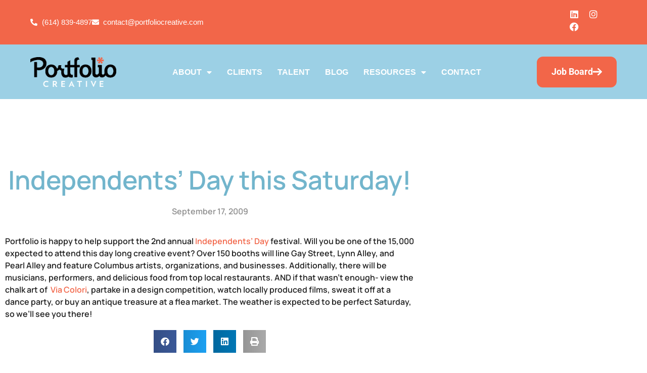

--- FILE ---
content_type: text/html; charset=UTF-8
request_url: https://portfoliocreative.com/2009-9-17-independents-day-this-saturday-html/
body_size: 20734
content:
<!doctype html>
<html dir="ltr" lang="en-US" prefix="og: https://ogp.me/ns#">
<head>
	<meta charset="UTF-8">
	<meta name="viewport" content="width=device-width, initial-scale=1">
	<link rel="profile" href="https://gmpg.org/xfn/11">
	<title>Independents’ Day this Saturday! - Portfolio Creative</title>

		<!-- All in One SEO Pro 4.9.3 - aioseo.com -->
	<meta name="description" content="Portfolio is happy to help support the 2nd annual Independents&#039; Day festival. Will you be one of the 15,000 expected to attend this day long creative event? Over 150 booths will line Gay Street, Lynn Alley, and Pearl Alley and feature Columbus artists, organizations, and businesses. Additionally, there will be musicians, performers, and delicious food from top local restaurants. AND if that wasn&#039;t enough- view the chalk art of Via Colori, partake in a design competition, watch locally produced films, sweat it off at a dance party, or buy an antique treasure at a flea market. The weather is expected to be perfect Saturday, so we&#039;ll see you there!" />
	<meta name="robots" content="max-image-preview:large" />
	<meta name="author" content="Portfolio Creative"/>
	<meta name="google-site-verification" content="fn-ar6IbQ3cijzhQmnvyzJWxiSn-jEFo7EAq6IyGXwQ" />
	<link rel="canonical" href="https://portfoliocreative.com/2009-9-17-independents-day-this-saturday-html/" />
	<meta name="generator" content="All in One SEO Pro (AIOSEO) 4.9.3" />
		<meta property="og:locale" content="en_US" />
		<meta property="og:site_name" content="Portfolio Creative -" />
		<meta property="og:type" content="article" />
		<meta property="og:title" content="Independents’ Day this Saturday! - Portfolio Creative" />
		<meta property="og:description" content="Portfolio is happy to help support the 2nd annual Independents&#039; Day festival. Will you be one of the 15,000 expected to attend this day long creative event? Over 150 booths will line Gay Street, Lynn Alley, and Pearl Alley and feature Columbus artists, organizations, and businesses. Additionally, there will be musicians, performers, and delicious food from top local restaurants. AND if that wasn&#039;t enough- view the chalk art of Via Colori, partake in a design competition, watch locally produced films, sweat it off at a dance party, or buy an antique treasure at a flea market. The weather is expected to be perfect Saturday, so we&#039;ll see you there!" />
		<meta property="og:url" content="https://portfoliocreative.com/2009-9-17-independents-day-this-saturday-html/" />
		<meta property="og:image" content="https://portfoliocreative.com/wp-content/uploads/2024/05/footer-logo.png" />
		<meta property="og:image:secure_url" content="https://portfoliocreative.com/wp-content/uploads/2024/05/footer-logo.png" />
		<meta property="og:image:width" content="327" />
		<meta property="og:image:height" content="115" />
		<meta property="article:published_time" content="2009-09-17T20:07:42+00:00" />
		<meta property="article:modified_time" content="2023-03-10T16:27:55+00:00" />
		<meta property="article:publisher" content="https://www.facebook.com/PortfolioCreative/" />
		<meta name="twitter:card" content="summary_large_image" />
		<meta name="twitter:title" content="Independents’ Day this Saturday! - Portfolio Creative" />
		<meta name="twitter:description" content="Portfolio is happy to help support the 2nd annual Independents&#039; Day festival. Will you be one of the 15,000 expected to attend this day long creative event? Over 150 booths will line Gay Street, Lynn Alley, and Pearl Alley and feature Columbus artists, organizations, and businesses. Additionally, there will be musicians, performers, and delicious food from top local restaurants. AND if that wasn&#039;t enough- view the chalk art of Via Colori, partake in a design competition, watch locally produced films, sweat it off at a dance party, or buy an antique treasure at a flea market. The weather is expected to be perfect Saturday, so we&#039;ll see you there!" />
		<meta name="twitter:image" content="https://portfoliocreative.com/wp-content/uploads/2024/05/footer-logo.png" />
		<script type="application/ld+json" class="aioseo-schema">
			{"@context":"https:\/\/schema.org","@graph":[{"@type":"BlogPosting","@id":"https:\/\/portfoliocreative.com\/2009-9-17-independents-day-this-saturday-html\/#blogposting","name":"Independents\u2019 Day this Saturday! - Portfolio Creative","headline":"Independents&#8217; Day this Saturday!","author":{"@id":"https:\/\/portfoliocreative.com\/author\/kristen\/#author"},"publisher":{"@id":"https:\/\/portfoliocreative.com\/#organization"},"image":{"@type":"ImageObject","url":"https:\/\/portfoliocreative.com\/wp-content\/uploads\/2024\/05\/footer-logo.png","@id":"https:\/\/portfoliocreative.com\/#articleImage","width":327,"height":115},"datePublished":"2009-09-17T20:07:42-04:00","dateModified":"2023-03-10T16:27:55-05:00","inLanguage":"en-US","commentCount":4,"mainEntityOfPage":{"@id":"https:\/\/portfoliocreative.com\/2009-9-17-independents-day-this-saturday-html\/#webpage"},"isPartOf":{"@id":"https:\/\/portfoliocreative.com\/2009-9-17-independents-day-this-saturday-html\/#webpage"},"articleSection":"Uncategorized, Independents' Day, Via Colori"},{"@type":"BreadcrumbList","@id":"https:\/\/portfoliocreative.com\/2009-9-17-independents-day-this-saturday-html\/#breadcrumblist","itemListElement":[{"@type":"ListItem","@id":"https:\/\/portfoliocreative.com#listItem","position":1,"name":"Home","item":"https:\/\/portfoliocreative.com","nextItem":{"@type":"ListItem","@id":"https:\/\/portfoliocreative.com\/category\/uncategorized\/#listItem","name":"Uncategorized"}},{"@type":"ListItem","@id":"https:\/\/portfoliocreative.com\/category\/uncategorized\/#listItem","position":2,"name":"Uncategorized","item":"https:\/\/portfoliocreative.com\/category\/uncategorized\/","nextItem":{"@type":"ListItem","@id":"https:\/\/portfoliocreative.com\/2009-9-17-independents-day-this-saturday-html\/#listItem","name":"Independents&#8217; Day this Saturday!"},"previousItem":{"@type":"ListItem","@id":"https:\/\/portfoliocreative.com#listItem","name":"Home"}},{"@type":"ListItem","@id":"https:\/\/portfoliocreative.com\/2009-9-17-independents-day-this-saturday-html\/#listItem","position":3,"name":"Independents&#8217; Day this Saturday!","previousItem":{"@type":"ListItem","@id":"https:\/\/portfoliocreative.com\/category\/uncategorized\/#listItem","name":"Uncategorized"}}]},{"@type":"Organization","@id":"https:\/\/portfoliocreative.com\/#organization","name":"Portfolio Creative - Creative Talent In Columbus","description":"Founded in 2005, Portfolio Creative stands for excellence in staffing and recruiting. With a heart dedicated to creativity, we\u2019ve earned our stripes as an award-winning company specializing in marketing talent.","url":"https:\/\/portfoliocreative.com\/","telephone":"+16148394897","logo":{"@type":"ImageObject","url":"https:\/\/portfoliocreative.com\/wp-content\/uploads\/2024\/05\/footer-logo.png","@id":"https:\/\/portfoliocreative.com\/2009-9-17-independents-day-this-saturday-html\/#organizationLogo","width":327,"height":115},"image":{"@id":"https:\/\/portfoliocreative.com\/2009-9-17-independents-day-this-saturday-html\/#organizationLogo"},"sameAs":["https:\/\/www.facebook.com\/PortfolioCreative\/","https:\/\/www.instagram.com\/portfolio.creative\/"]},{"@type":"Person","@id":"https:\/\/portfoliocreative.com\/author\/kristen\/#author","url":"https:\/\/portfoliocreative.com\/author\/kristen\/","name":"Portfolio Creative","image":{"@type":"ImageObject","@id":"https:\/\/portfoliocreative.com\/2009-9-17-independents-day-this-saturday-html\/#authorImage","url":"https:\/\/secure.gravatar.com\/avatar\/f8091999f7ecd8f2322f4a4994502e6ee944d5e99bc50dbfcb721cf84211ca17?s=96&d=mm&r=g","width":96,"height":96,"caption":"Portfolio Creative"}},{"@type":"WebPage","@id":"https:\/\/portfoliocreative.com\/2009-9-17-independents-day-this-saturday-html\/#webpage","url":"https:\/\/portfoliocreative.com\/2009-9-17-independents-day-this-saturday-html\/","name":"Independents\u2019 Day this Saturday! - Portfolio Creative","description":"Portfolio is happy to help support the 2nd annual Independents' Day festival. Will you be one of the 15,000 expected to attend this day long creative event? Over 150 booths will line Gay Street, Lynn Alley, and Pearl Alley and feature Columbus artists, organizations, and businesses. Additionally, there will be musicians, performers, and delicious food from top local restaurants. AND if that wasn't enough- view the chalk art of Via Colori, partake in a design competition, watch locally produced films, sweat it off at a dance party, or buy an antique treasure at a flea market. The weather is expected to be perfect Saturday, so we'll see you there!","inLanguage":"en-US","isPartOf":{"@id":"https:\/\/portfoliocreative.com\/#website"},"breadcrumb":{"@id":"https:\/\/portfoliocreative.com\/2009-9-17-independents-day-this-saturday-html\/#breadcrumblist"},"author":{"@id":"https:\/\/portfoliocreative.com\/author\/kristen\/#author"},"creator":{"@id":"https:\/\/portfoliocreative.com\/author\/kristen\/#author"},"datePublished":"2009-09-17T20:07:42-04:00","dateModified":"2023-03-10T16:27:55-05:00"},{"@type":"WebSite","@id":"https:\/\/portfoliocreative.com\/#website","url":"https:\/\/portfoliocreative.com\/","name":"Portfolio Creative","inLanguage":"en-US","publisher":{"@id":"https:\/\/portfoliocreative.com\/#organization"}}]}
		</script>
		<!-- All in One SEO Pro -->

<link rel='dns-prefetch' href='//unpkg.com' />
<link rel='dns-prefetch' href='//www.googletagmanager.com' />
<link rel="alternate" type="application/rss+xml" title="Portfolio Creative &raquo; Feed" href="https://portfoliocreative.com/feed/" />
<link rel="alternate" title="oEmbed (JSON)" type="application/json+oembed" href="https://portfoliocreative.com/wp-json/oembed/1.0/embed?url=https%3A%2F%2Fportfoliocreative.com%2F2009-9-17-independents-day-this-saturday-html%2F" />
<link rel="alternate" title="oEmbed (XML)" type="text/xml+oembed" href="https://portfoliocreative.com/wp-json/oembed/1.0/embed?url=https%3A%2F%2Fportfoliocreative.com%2F2009-9-17-independents-day-this-saturday-html%2F&#038;format=xml" />
		<!-- This site uses the Google Analytics by MonsterInsights plugin v9.11.1 - Using Analytics tracking - https://www.monsterinsights.com/ -->
							<script src="//www.googletagmanager.com/gtag/js?id=G-X7YHLV98GC"  data-cfasync="false" data-wpfc-render="false" async></script>
			<script data-cfasync="false" data-wpfc-render="false">
				var mi_version = '9.11.1';
				var mi_track_user = true;
				var mi_no_track_reason = '';
								var MonsterInsightsDefaultLocations = {"page_location":"https:\/\/portfoliocreative.com\/2009-9-17-independents-day-this-saturday-html\/"};
								if ( typeof MonsterInsightsPrivacyGuardFilter === 'function' ) {
					var MonsterInsightsLocations = (typeof MonsterInsightsExcludeQuery === 'object') ? MonsterInsightsPrivacyGuardFilter( MonsterInsightsExcludeQuery ) : MonsterInsightsPrivacyGuardFilter( MonsterInsightsDefaultLocations );
				} else {
					var MonsterInsightsLocations = (typeof MonsterInsightsExcludeQuery === 'object') ? MonsterInsightsExcludeQuery : MonsterInsightsDefaultLocations;
				}

								var disableStrs = [
										'ga-disable-G-X7YHLV98GC',
									];

				/* Function to detect opted out users */
				function __gtagTrackerIsOptedOut() {
					for (var index = 0; index < disableStrs.length; index++) {
						if (document.cookie.indexOf(disableStrs[index] + '=true') > -1) {
							return true;
						}
					}

					return false;
				}

				/* Disable tracking if the opt-out cookie exists. */
				if (__gtagTrackerIsOptedOut()) {
					for (var index = 0; index < disableStrs.length; index++) {
						window[disableStrs[index]] = true;
					}
				}

				/* Opt-out function */
				function __gtagTrackerOptout() {
					for (var index = 0; index < disableStrs.length; index++) {
						document.cookie = disableStrs[index] + '=true; expires=Thu, 31 Dec 2099 23:59:59 UTC; path=/';
						window[disableStrs[index]] = true;
					}
				}

				if ('undefined' === typeof gaOptout) {
					function gaOptout() {
						__gtagTrackerOptout();
					}
				}
								window.dataLayer = window.dataLayer || [];

				window.MonsterInsightsDualTracker = {
					helpers: {},
					trackers: {},
				};
				if (mi_track_user) {
					function __gtagDataLayer() {
						dataLayer.push(arguments);
					}

					function __gtagTracker(type, name, parameters) {
						if (!parameters) {
							parameters = {};
						}

						if (parameters.send_to) {
							__gtagDataLayer.apply(null, arguments);
							return;
						}

						if (type === 'event') {
														parameters.send_to = monsterinsights_frontend.v4_id;
							var hookName = name;
							if (typeof parameters['event_category'] !== 'undefined') {
								hookName = parameters['event_category'] + ':' + name;
							}

							if (typeof MonsterInsightsDualTracker.trackers[hookName] !== 'undefined') {
								MonsterInsightsDualTracker.trackers[hookName](parameters);
							} else {
								__gtagDataLayer('event', name, parameters);
							}
							
						} else {
							__gtagDataLayer.apply(null, arguments);
						}
					}

					__gtagTracker('js', new Date());
					__gtagTracker('set', {
						'developer_id.dZGIzZG': true,
											});
					if ( MonsterInsightsLocations.page_location ) {
						__gtagTracker('set', MonsterInsightsLocations);
					}
										__gtagTracker('config', 'G-X7YHLV98GC', {"forceSSL":"true","link_attribution":"true"} );
										window.gtag = __gtagTracker;										(function () {
						/* https://developers.google.com/analytics/devguides/collection/analyticsjs/ */
						/* ga and __gaTracker compatibility shim. */
						var noopfn = function () {
							return null;
						};
						var newtracker = function () {
							return new Tracker();
						};
						var Tracker = function () {
							return null;
						};
						var p = Tracker.prototype;
						p.get = noopfn;
						p.set = noopfn;
						p.send = function () {
							var args = Array.prototype.slice.call(arguments);
							args.unshift('send');
							__gaTracker.apply(null, args);
						};
						var __gaTracker = function () {
							var len = arguments.length;
							if (len === 0) {
								return;
							}
							var f = arguments[len - 1];
							if (typeof f !== 'object' || f === null || typeof f.hitCallback !== 'function') {
								if ('send' === arguments[0]) {
									var hitConverted, hitObject = false, action;
									if ('event' === arguments[1]) {
										if ('undefined' !== typeof arguments[3]) {
											hitObject = {
												'eventAction': arguments[3],
												'eventCategory': arguments[2],
												'eventLabel': arguments[4],
												'value': arguments[5] ? arguments[5] : 1,
											}
										}
									}
									if ('pageview' === arguments[1]) {
										if ('undefined' !== typeof arguments[2]) {
											hitObject = {
												'eventAction': 'page_view',
												'page_path': arguments[2],
											}
										}
									}
									if (typeof arguments[2] === 'object') {
										hitObject = arguments[2];
									}
									if (typeof arguments[5] === 'object') {
										Object.assign(hitObject, arguments[5]);
									}
									if ('undefined' !== typeof arguments[1].hitType) {
										hitObject = arguments[1];
										if ('pageview' === hitObject.hitType) {
											hitObject.eventAction = 'page_view';
										}
									}
									if (hitObject) {
										action = 'timing' === arguments[1].hitType ? 'timing_complete' : hitObject.eventAction;
										hitConverted = mapArgs(hitObject);
										__gtagTracker('event', action, hitConverted);
									}
								}
								return;
							}

							function mapArgs(args) {
								var arg, hit = {};
								var gaMap = {
									'eventCategory': 'event_category',
									'eventAction': 'event_action',
									'eventLabel': 'event_label',
									'eventValue': 'event_value',
									'nonInteraction': 'non_interaction',
									'timingCategory': 'event_category',
									'timingVar': 'name',
									'timingValue': 'value',
									'timingLabel': 'event_label',
									'page': 'page_path',
									'location': 'page_location',
									'title': 'page_title',
									'referrer' : 'page_referrer',
								};
								for (arg in args) {
																		if (!(!args.hasOwnProperty(arg) || !gaMap.hasOwnProperty(arg))) {
										hit[gaMap[arg]] = args[arg];
									} else {
										hit[arg] = args[arg];
									}
								}
								return hit;
							}

							try {
								f.hitCallback();
							} catch (ex) {
							}
						};
						__gaTracker.create = newtracker;
						__gaTracker.getByName = newtracker;
						__gaTracker.getAll = function () {
							return [];
						};
						__gaTracker.remove = noopfn;
						__gaTracker.loaded = true;
						window['__gaTracker'] = __gaTracker;
					})();
									} else {
										console.log("");
					(function () {
						function __gtagTracker() {
							return null;
						}

						window['__gtagTracker'] = __gtagTracker;
						window['gtag'] = __gtagTracker;
					})();
									}
			</script>
							<!-- / Google Analytics by MonsterInsights -->
		<style id='wp-img-auto-sizes-contain-inline-css'>
img:is([sizes=auto i],[sizes^="auto," i]){contain-intrinsic-size:3000px 1500px}
/*# sourceURL=wp-img-auto-sizes-contain-inline-css */
</style>
<style id='wp-emoji-styles-inline-css'>

	img.wp-smiley, img.emoji {
		display: inline !important;
		border: none !important;
		box-shadow: none !important;
		height: 1em !important;
		width: 1em !important;
		margin: 0 0.07em !important;
		vertical-align: -0.1em !important;
		background: none !important;
		padding: 0 !important;
	}
/*# sourceURL=wp-emoji-styles-inline-css */
</style>
<link rel='stylesheet' id='wp-block-library-css' href='https://portfoliocreative.com/wp-includes/css/dist/block-library/style.min.css?ver=6.9' media='all' />
<style id='classic-theme-styles-inline-css'>
/*! This file is auto-generated */
.wp-block-button__link{color:#fff;background-color:#32373c;border-radius:9999px;box-shadow:none;text-decoration:none;padding:calc(.667em + 2px) calc(1.333em + 2px);font-size:1.125em}.wp-block-file__button{background:#32373c;color:#fff;text-decoration:none}
/*# sourceURL=/wp-includes/css/classic-themes.min.css */
</style>
<link rel='stylesheet' id='aioseo/css/src/vue/standalone/blocks/table-of-contents/global.scss-css' href='https://portfoliocreative.com/wp-content/plugins/all-in-one-seo-pack-pro/dist/Pro/assets/css/table-of-contents/global.e90f6d47.css?ver=4.9.3' media='all' />
<link rel='stylesheet' id='aioseo/css/src/vue/standalone/blocks/pro/recipe/global.scss-css' href='https://portfoliocreative.com/wp-content/plugins/all-in-one-seo-pack-pro/dist/Pro/assets/css/recipe/global.67a3275f.css?ver=4.9.3' media='all' />
<link rel='stylesheet' id='aioseo/css/src/vue/standalone/blocks/pro/product/global.scss-css' href='https://portfoliocreative.com/wp-content/plugins/all-in-one-seo-pack-pro/dist/Pro/assets/css/product/global.61066cfb.css?ver=4.9.3' media='all' />
<style id='global-styles-inline-css'>
:root{--wp--preset--aspect-ratio--square: 1;--wp--preset--aspect-ratio--4-3: 4/3;--wp--preset--aspect-ratio--3-4: 3/4;--wp--preset--aspect-ratio--3-2: 3/2;--wp--preset--aspect-ratio--2-3: 2/3;--wp--preset--aspect-ratio--16-9: 16/9;--wp--preset--aspect-ratio--9-16: 9/16;--wp--preset--color--black: #000000;--wp--preset--color--cyan-bluish-gray: #abb8c3;--wp--preset--color--white: #ffffff;--wp--preset--color--pale-pink: #f78da7;--wp--preset--color--vivid-red: #cf2e2e;--wp--preset--color--luminous-vivid-orange: #ff6900;--wp--preset--color--luminous-vivid-amber: #fcb900;--wp--preset--color--light-green-cyan: #7bdcb5;--wp--preset--color--vivid-green-cyan: #00d084;--wp--preset--color--pale-cyan-blue: #8ed1fc;--wp--preset--color--vivid-cyan-blue: #0693e3;--wp--preset--color--vivid-purple: #9b51e0;--wp--preset--gradient--vivid-cyan-blue-to-vivid-purple: linear-gradient(135deg,rgb(6,147,227) 0%,rgb(155,81,224) 100%);--wp--preset--gradient--light-green-cyan-to-vivid-green-cyan: linear-gradient(135deg,rgb(122,220,180) 0%,rgb(0,208,130) 100%);--wp--preset--gradient--luminous-vivid-amber-to-luminous-vivid-orange: linear-gradient(135deg,rgb(252,185,0) 0%,rgb(255,105,0) 100%);--wp--preset--gradient--luminous-vivid-orange-to-vivid-red: linear-gradient(135deg,rgb(255,105,0) 0%,rgb(207,46,46) 100%);--wp--preset--gradient--very-light-gray-to-cyan-bluish-gray: linear-gradient(135deg,rgb(238,238,238) 0%,rgb(169,184,195) 100%);--wp--preset--gradient--cool-to-warm-spectrum: linear-gradient(135deg,rgb(74,234,220) 0%,rgb(151,120,209) 20%,rgb(207,42,186) 40%,rgb(238,44,130) 60%,rgb(251,105,98) 80%,rgb(254,248,76) 100%);--wp--preset--gradient--blush-light-purple: linear-gradient(135deg,rgb(255,206,236) 0%,rgb(152,150,240) 100%);--wp--preset--gradient--blush-bordeaux: linear-gradient(135deg,rgb(254,205,165) 0%,rgb(254,45,45) 50%,rgb(107,0,62) 100%);--wp--preset--gradient--luminous-dusk: linear-gradient(135deg,rgb(255,203,112) 0%,rgb(199,81,192) 50%,rgb(65,88,208) 100%);--wp--preset--gradient--pale-ocean: linear-gradient(135deg,rgb(255,245,203) 0%,rgb(182,227,212) 50%,rgb(51,167,181) 100%);--wp--preset--gradient--electric-grass: linear-gradient(135deg,rgb(202,248,128) 0%,rgb(113,206,126) 100%);--wp--preset--gradient--midnight: linear-gradient(135deg,rgb(2,3,129) 0%,rgb(40,116,252) 100%);--wp--preset--font-size--small: 13px;--wp--preset--font-size--medium: 20px;--wp--preset--font-size--large: 36px;--wp--preset--font-size--x-large: 42px;--wp--preset--spacing--20: 0.44rem;--wp--preset--spacing--30: 0.67rem;--wp--preset--spacing--40: 1rem;--wp--preset--spacing--50: 1.5rem;--wp--preset--spacing--60: 2.25rem;--wp--preset--spacing--70: 3.38rem;--wp--preset--spacing--80: 5.06rem;--wp--preset--shadow--natural: 6px 6px 9px rgba(0, 0, 0, 0.2);--wp--preset--shadow--deep: 12px 12px 50px rgba(0, 0, 0, 0.4);--wp--preset--shadow--sharp: 6px 6px 0px rgba(0, 0, 0, 0.2);--wp--preset--shadow--outlined: 6px 6px 0px -3px rgb(255, 255, 255), 6px 6px rgb(0, 0, 0);--wp--preset--shadow--crisp: 6px 6px 0px rgb(0, 0, 0);}:where(.is-layout-flex){gap: 0.5em;}:where(.is-layout-grid){gap: 0.5em;}body .is-layout-flex{display: flex;}.is-layout-flex{flex-wrap: wrap;align-items: center;}.is-layout-flex > :is(*, div){margin: 0;}body .is-layout-grid{display: grid;}.is-layout-grid > :is(*, div){margin: 0;}:where(.wp-block-columns.is-layout-flex){gap: 2em;}:where(.wp-block-columns.is-layout-grid){gap: 2em;}:where(.wp-block-post-template.is-layout-flex){gap: 1.25em;}:where(.wp-block-post-template.is-layout-grid){gap: 1.25em;}.has-black-color{color: var(--wp--preset--color--black) !important;}.has-cyan-bluish-gray-color{color: var(--wp--preset--color--cyan-bluish-gray) !important;}.has-white-color{color: var(--wp--preset--color--white) !important;}.has-pale-pink-color{color: var(--wp--preset--color--pale-pink) !important;}.has-vivid-red-color{color: var(--wp--preset--color--vivid-red) !important;}.has-luminous-vivid-orange-color{color: var(--wp--preset--color--luminous-vivid-orange) !important;}.has-luminous-vivid-amber-color{color: var(--wp--preset--color--luminous-vivid-amber) !important;}.has-light-green-cyan-color{color: var(--wp--preset--color--light-green-cyan) !important;}.has-vivid-green-cyan-color{color: var(--wp--preset--color--vivid-green-cyan) !important;}.has-pale-cyan-blue-color{color: var(--wp--preset--color--pale-cyan-blue) !important;}.has-vivid-cyan-blue-color{color: var(--wp--preset--color--vivid-cyan-blue) !important;}.has-vivid-purple-color{color: var(--wp--preset--color--vivid-purple) !important;}.has-black-background-color{background-color: var(--wp--preset--color--black) !important;}.has-cyan-bluish-gray-background-color{background-color: var(--wp--preset--color--cyan-bluish-gray) !important;}.has-white-background-color{background-color: var(--wp--preset--color--white) !important;}.has-pale-pink-background-color{background-color: var(--wp--preset--color--pale-pink) !important;}.has-vivid-red-background-color{background-color: var(--wp--preset--color--vivid-red) !important;}.has-luminous-vivid-orange-background-color{background-color: var(--wp--preset--color--luminous-vivid-orange) !important;}.has-luminous-vivid-amber-background-color{background-color: var(--wp--preset--color--luminous-vivid-amber) !important;}.has-light-green-cyan-background-color{background-color: var(--wp--preset--color--light-green-cyan) !important;}.has-vivid-green-cyan-background-color{background-color: var(--wp--preset--color--vivid-green-cyan) !important;}.has-pale-cyan-blue-background-color{background-color: var(--wp--preset--color--pale-cyan-blue) !important;}.has-vivid-cyan-blue-background-color{background-color: var(--wp--preset--color--vivid-cyan-blue) !important;}.has-vivid-purple-background-color{background-color: var(--wp--preset--color--vivid-purple) !important;}.has-black-border-color{border-color: var(--wp--preset--color--black) !important;}.has-cyan-bluish-gray-border-color{border-color: var(--wp--preset--color--cyan-bluish-gray) !important;}.has-white-border-color{border-color: var(--wp--preset--color--white) !important;}.has-pale-pink-border-color{border-color: var(--wp--preset--color--pale-pink) !important;}.has-vivid-red-border-color{border-color: var(--wp--preset--color--vivid-red) !important;}.has-luminous-vivid-orange-border-color{border-color: var(--wp--preset--color--luminous-vivid-orange) !important;}.has-luminous-vivid-amber-border-color{border-color: var(--wp--preset--color--luminous-vivid-amber) !important;}.has-light-green-cyan-border-color{border-color: var(--wp--preset--color--light-green-cyan) !important;}.has-vivid-green-cyan-border-color{border-color: var(--wp--preset--color--vivid-green-cyan) !important;}.has-pale-cyan-blue-border-color{border-color: var(--wp--preset--color--pale-cyan-blue) !important;}.has-vivid-cyan-blue-border-color{border-color: var(--wp--preset--color--vivid-cyan-blue) !important;}.has-vivid-purple-border-color{border-color: var(--wp--preset--color--vivid-purple) !important;}.has-vivid-cyan-blue-to-vivid-purple-gradient-background{background: var(--wp--preset--gradient--vivid-cyan-blue-to-vivid-purple) !important;}.has-light-green-cyan-to-vivid-green-cyan-gradient-background{background: var(--wp--preset--gradient--light-green-cyan-to-vivid-green-cyan) !important;}.has-luminous-vivid-amber-to-luminous-vivid-orange-gradient-background{background: var(--wp--preset--gradient--luminous-vivid-amber-to-luminous-vivid-orange) !important;}.has-luminous-vivid-orange-to-vivid-red-gradient-background{background: var(--wp--preset--gradient--luminous-vivid-orange-to-vivid-red) !important;}.has-very-light-gray-to-cyan-bluish-gray-gradient-background{background: var(--wp--preset--gradient--very-light-gray-to-cyan-bluish-gray) !important;}.has-cool-to-warm-spectrum-gradient-background{background: var(--wp--preset--gradient--cool-to-warm-spectrum) !important;}.has-blush-light-purple-gradient-background{background: var(--wp--preset--gradient--blush-light-purple) !important;}.has-blush-bordeaux-gradient-background{background: var(--wp--preset--gradient--blush-bordeaux) !important;}.has-luminous-dusk-gradient-background{background: var(--wp--preset--gradient--luminous-dusk) !important;}.has-pale-ocean-gradient-background{background: var(--wp--preset--gradient--pale-ocean) !important;}.has-electric-grass-gradient-background{background: var(--wp--preset--gradient--electric-grass) !important;}.has-midnight-gradient-background{background: var(--wp--preset--gradient--midnight) !important;}.has-small-font-size{font-size: var(--wp--preset--font-size--small) !important;}.has-medium-font-size{font-size: var(--wp--preset--font-size--medium) !important;}.has-large-font-size{font-size: var(--wp--preset--font-size--large) !important;}.has-x-large-font-size{font-size: var(--wp--preset--font-size--x-large) !important;}
:where(.wp-block-post-template.is-layout-flex){gap: 1.25em;}:where(.wp-block-post-template.is-layout-grid){gap: 1.25em;}
:where(.wp-block-term-template.is-layout-flex){gap: 1.25em;}:where(.wp-block-term-template.is-layout-grid){gap: 1.25em;}
:where(.wp-block-columns.is-layout-flex){gap: 2em;}:where(.wp-block-columns.is-layout-grid){gap: 2em;}
:root :where(.wp-block-pullquote){font-size: 1.5em;line-height: 1.6;}
/*# sourceURL=global-styles-inline-css */
</style>
<link rel='stylesheet' id='swiper-css-css' href='https://unpkg.com/swiper/swiper-bundle.min.css?ver=6.9' media='all' />
<link rel='stylesheet' id='matador-styles-css' href='https://portfoliocreative.com/wp-content/plugins/matador-jobs-pro/assets/css/matador.min.css?ver=3.8.17' media='all' />
<link rel='stylesheet' id='hello-elementor-css' href='https://portfoliocreative.com/wp-content/themes/hello-elementor/style.min.css?ver=3.1.1' media='all' />
<link rel='stylesheet' id='hello-elementor-theme-style-css' href='https://portfoliocreative.com/wp-content/themes/hello-elementor/theme.min.css?ver=3.1.1' media='all' />
<link rel='stylesheet' id='hello-elementor-header-footer-css' href='https://portfoliocreative.com/wp-content/themes/hello-elementor/header-footer.min.css?ver=3.1.1' media='all' />
<link rel='stylesheet' id='elementor-frontend-css' href='https://portfoliocreative.com/wp-content/plugins/elementor/assets/css/frontend.min.css?ver=3.34.1' media='all' />
<link rel='stylesheet' id='elementor-post-5-css' href='https://portfoliocreative.com/wp-content/uploads/elementor/css/post-5.css?ver=1768268866' media='all' />
<link rel='stylesheet' id='widget-icon-list-css' href='https://portfoliocreative.com/wp-content/plugins/elementor/assets/css/widget-icon-list.min.css?ver=3.34.1' media='all' />
<link rel='stylesheet' id='widget-social-icons-css' href='https://portfoliocreative.com/wp-content/plugins/elementor/assets/css/widget-social-icons.min.css?ver=3.34.1' media='all' />
<link rel='stylesheet' id='e-apple-webkit-css' href='https://portfoliocreative.com/wp-content/plugins/elementor/assets/css/conditionals/apple-webkit.min.css?ver=3.34.1' media='all' />
<link rel='stylesheet' id='e-sticky-css' href='https://portfoliocreative.com/wp-content/plugins/elementor-pro/assets/css/modules/sticky.min.css?ver=3.30.1' media='all' />
<link rel='stylesheet' id='widget-image-css' href='https://portfoliocreative.com/wp-content/plugins/elementor/assets/css/widget-image.min.css?ver=3.34.1' media='all' />
<link rel='stylesheet' id='widget-nav-menu-css' href='https://portfoliocreative.com/wp-content/plugins/elementor-pro/assets/css/widget-nav-menu.min.css?ver=3.30.1' media='all' />
<link rel='stylesheet' id='widget-heading-css' href='https://portfoliocreative.com/wp-content/plugins/elementor/assets/css/widget-heading.min.css?ver=3.34.1' media='all' />
<link rel='stylesheet' id='widget-divider-css' href='https://portfoliocreative.com/wp-content/plugins/elementor/assets/css/widget-divider.min.css?ver=3.34.1' media='all' />
<link rel='stylesheet' id='widget-post-info-css' href='https://portfoliocreative.com/wp-content/plugins/elementor-pro/assets/css/widget-post-info.min.css?ver=3.30.1' media='all' />
<link rel='stylesheet' id='elementor-icons-shared-0-css' href='https://portfoliocreative.com/wp-content/plugins/elementor/assets/lib/font-awesome/css/fontawesome.min.css?ver=5.15.3' media='all' />
<link rel='stylesheet' id='elementor-icons-fa-regular-css' href='https://portfoliocreative.com/wp-content/plugins/elementor/assets/lib/font-awesome/css/regular.min.css?ver=5.15.3' media='all' />
<link rel='stylesheet' id='elementor-icons-fa-solid-css' href='https://portfoliocreative.com/wp-content/plugins/elementor/assets/lib/font-awesome/css/solid.min.css?ver=5.15.3' media='all' />
<link rel='stylesheet' id='widget-share-buttons-css' href='https://portfoliocreative.com/wp-content/plugins/elementor-pro/assets/css/widget-share-buttons.min.css?ver=3.30.1' media='all' />
<link rel='stylesheet' id='elementor-icons-fa-brands-css' href='https://portfoliocreative.com/wp-content/plugins/elementor/assets/lib/font-awesome/css/brands.min.css?ver=5.15.3' media='all' />
<link rel='stylesheet' id='widget-post-navigation-css' href='https://portfoliocreative.com/wp-content/plugins/elementor-pro/assets/css/widget-post-navigation.min.css?ver=3.30.1' media='all' />
<link rel='stylesheet' id='elementor-icons-css' href='https://portfoliocreative.com/wp-content/plugins/elementor/assets/lib/eicons/css/elementor-icons.min.css?ver=5.45.0' media='all' />
<link rel='stylesheet' id='elementor-post-13612-css' href='https://portfoliocreative.com/wp-content/uploads/elementor/css/post-13612.css?ver=1768268867' media='all' />
<link rel='stylesheet' id='elementor-post-13614-css' href='https://portfoliocreative.com/wp-content/uploads/elementor/css/post-13614.css?ver=1768268867' media='all' />
<link rel='stylesheet' id='elementor-post-6582-css' href='https://portfoliocreative.com/wp-content/uploads/elementor/css/post-6582.css?ver=1768268912' media='all' />
<link rel='stylesheet' id='hello-elementor-child-style-css' href='https://portfoliocreative.com/wp-content/themes/hello-theme-child-master/style.css?ver=1.0.0' media='all' />
<link rel='stylesheet' id='elementor-gf-local-roboto-css' href='https://portfoliocreative.com/wp-content/uploads/elementor/google-fonts/css/roboto.css?ver=1753789484' media='all' />
<link rel='stylesheet' id='elementor-gf-local-robotoslab-css' href='https://portfoliocreative.com/wp-content/uploads/elementor/google-fonts/css/robotoslab.css?ver=1753789485' media='all' />
<script src="https://portfoliocreative.com/wp-content/plugins/google-analytics-for-wordpress/assets/js/frontend-gtag.min.js?ver=9.11.1" id="monsterinsights-frontend-script-js" async data-wp-strategy="async"></script>
<script data-cfasync="false" data-wpfc-render="false" id='monsterinsights-frontend-script-js-extra'>var monsterinsights_frontend = {"js_events_tracking":"true","download_extensions":"doc,pdf,ppt,zip,xls,docx,pptx,xlsx","inbound_paths":"[{\"path\":\"\\\/go\\\/\",\"label\":\"affiliate\"},{\"path\":\"\\\/recommend\\\/\",\"label\":\"affiliate\"}]","home_url":"https:\/\/portfoliocreative.com","hash_tracking":"false","v4_id":"G-X7YHLV98GC"};</script>
<script src="https://portfoliocreative.com/wp-includes/js/jquery/jquery.min.js?ver=3.7.1" id="jquery-core-js"></script>
<script src="https://portfoliocreative.com/wp-includes/js/jquery/jquery-migrate.min.js?ver=3.4.1" id="jquery-migrate-js"></script>

<!-- Google tag (gtag.js) snippet added by Site Kit -->
<!-- Google Analytics snippet added by Site Kit -->
<script src="https://www.googletagmanager.com/gtag/js?id=GT-5R69LDDQ" id="google_gtagjs-js" async></script>
<script id="google_gtagjs-js-after">
window.dataLayer = window.dataLayer || [];function gtag(){dataLayer.push(arguments);}
gtag("set","linker",{"domains":["portfoliocreative.com"]});
gtag("js", new Date());
gtag("set", "developer_id.dZTNiMT", true);
gtag("config", "GT-5R69LDDQ");
 window._googlesitekit = window._googlesitekit || {}; window._googlesitekit.throttledEvents = []; window._googlesitekit.gtagEvent = (name, data) => { var key = JSON.stringify( { name, data } ); if ( !! window._googlesitekit.throttledEvents[ key ] ) { return; } window._googlesitekit.throttledEvents[ key ] = true; setTimeout( () => { delete window._googlesitekit.throttledEvents[ key ]; }, 5 ); gtag( "event", name, { ...data, event_source: "site-kit" } ); }; 
//# sourceURL=google_gtagjs-js-after
</script>
<link rel="https://api.w.org/" href="https://portfoliocreative.com/wp-json/" /><link rel="alternate" title="JSON" type="application/json" href="https://portfoliocreative.com/wp-json/wp/v2/posts/3267" /><link rel="EditURI" type="application/rsd+xml" title="RSD" href="https://portfoliocreative.com/xmlrpc.php?rsd" />
<meta name="generator" content="WordPress 6.9" />
<link rel='shortlink' href='https://portfoliocreative.com/?p=3267' />
<meta name="generator" content="Site Kit by Google 1.170.0" /><!-- <script src="//ajax.googleapis.com/ajax/libs/jquery/2.1.1/jquery.min.js"></script> -->

<!-- Google tag (gtag.js) --> <script async src="https://www.googletagmanager.com/gtag/js?id=G-BL2B9TQHSX"></script> <script> window.dataLayer = window.dataLayer || []; function gtag(){dataLayer.push(arguments);} gtag('js', new Date()); gtag('config', 'G-BL2B9TQHSX'); </script>
<!-- Google tag (gtag.js) --> <script async src="https://www.googletagmanager.com/gtag/js?id=G-GR1ZZKTBMV"></script> <script> window.dataLayer = window.dataLayer || []; function gtag(){dataLayer.push(arguments);} gtag('js', new Date()); gtag('config', 'G-GR1ZZKTBMV'); </script>
<script>
  (function(i,s,o,g,r,a,m){i['GoogleAnalyticsObject']=r;i[r]=i[r]||function(){
  (i[r].q=i[r].q||[]).push(arguments)},i[r].l=1*new Date();a=s.createElement(o),
  m=s.getElementsByTagName(o)[0];a.async=1;a.src=g;m.parentNode.insertBefore(a,m)
  })(window,document,'script','//www.google-analytics.com/analytics.js','ga');

  ga('create', 'UA-75165706-1', 'auto');
  ga('send', 'pageview');

</script>

<!-- Google Code for Remarketing Tag -->
<!--------------------------------------------------
Remarketing tags may not be associated with personally identifiable information or placed on pages related to sensitive categories. See more information and instructions on how to setup the tag on: http://google.com/ads/remarketingsetup
--------------------------------------------------->
<script type="text/javascript">
/* <![CDATA[ */
var google_conversion_id = 857944401;
var google_custom_params = window.google_tag_params;
var google_remarketing_only = true;
/* ]]> */
</script>
<script type="text/javascript" src="//www.googleadservices.com/pagead/conversion.js">
</script>
<noscript>
<div style="display:inline;">
<img height="1" width="1" style="border-style:none;" alt="" src="//googleads.g.doubleclick.net/pagead/viewthroughconversion/857944401/?guid=ON&amp;script=0"/>
</div>
</noscript>


<script> (function(d){ var s = d.createElement("script"); /* uncomment the following line to override default position*/  s.setAttribute("data-position", 3); /* uncomment the following line to override default size (values: small, large)*/ /* s.setAttribute("data-size", "large");*/ /* uncomment the following line to override default language (e.g., fr, de, es, he, nl, etc.)*/ /* s.setAttribute("data-language", "null");*/ /* uncomment the following line to override color set via widget (e.g., #053f67)*/ /* s.setAttribute("data-color", "#2d68ff");*/ /* uncomment the following line to override type set via widget (1=person, 2=chair, 3=eye, 4=text)*/ /* s.setAttribute("data-type", "1");*/ /* s.setAttribute("data-statement_text:", "Our Accessibility Statement");*/ /* s.setAttribute("data-statement_url", "http://www.example.com/accessibility";*/ /* uncomment the following line to override support on mobile devices*/ /* s.setAttribute("data-mobile", true);*/ /* uncomment the following line to set custom trigger action for accessibility menu*/ /* s.setAttribute("data-trigger", "triggerId")*/ s.setAttribute("data-account", "cQOYpTE1H8"); s.setAttribute("src", "https://cdn.userway.org/widget.js"); (d.body || d.head).appendChild(s);})(document) </script> <noscript> Please ensure Javascript is enabled for purposes of <a href="https://userway.org">website accessibility</a> </noscript>
<script>
jQuery(document).ready(function(){
// 	jQuery('.matador-resume .matador-field input[name=name]').attr("placeholder", "Your Name");
// 	jQuery('.matador-resume .matador-field input[type=email]').attr("placeholder", "Email Address");
// 	jQuery('.matador-resume .matador-field textarea').attr("placeholder", "Message to Recruiters");
	jQuery('.matador-search-form-field-keyword input[name="matador_s"]').attr("placeholder", "Keyword Search");
	jQuery('.page-id-27 #matador-application-form input[type="submit"]').prop('value', 'Submit');
	jQuery('.single-matador-job-listings #matador-application-form input[type="tel"]').prop('required',true);
	jQuery( ".single-matador-job-listings #matador-application-form .matador-field-type-tel" ).addClass( "matador-required" );
});
	

</script>
<meta name="generator" content="Elementor 3.34.1; features: additional_custom_breakpoints; settings: css_print_method-external, google_font-enabled, font_display-swap">
<script type="text/javascript">
    (function(c,l,a,r,i,t,y){
        c[a]=c[a]||function(){(c[a].q=c[a].q||[]).push(arguments)};
        t=l.createElement(r);t.async=1;t.src="https://www.clarity.ms/tag/"+i;
        y=l.getElementsByTagName(r)[0];y.parentNode.insertBefore(t,y);
    })(window, document, "clarity", "script", "hndu0ihziu");
</script>
			<style>
				.e-con.e-parent:nth-of-type(n+4):not(.e-lazyloaded):not(.e-no-lazyload),
				.e-con.e-parent:nth-of-type(n+4):not(.e-lazyloaded):not(.e-no-lazyload) * {
					background-image: none !important;
				}
				@media screen and (max-height: 1024px) {
					.e-con.e-parent:nth-of-type(n+3):not(.e-lazyloaded):not(.e-no-lazyload),
					.e-con.e-parent:nth-of-type(n+3):not(.e-lazyloaded):not(.e-no-lazyload) * {
						background-image: none !important;
					}
				}
				@media screen and (max-height: 640px) {
					.e-con.e-parent:nth-of-type(n+2):not(.e-lazyloaded):not(.e-no-lazyload),
					.e-con.e-parent:nth-of-type(n+2):not(.e-lazyloaded):not(.e-no-lazyload) * {
						background-image: none !important;
					}
				}
			</style>
			<link rel="icon" href="https://portfoliocreative.com/wp-content/uploads/2023/03/favicon.jpeg" sizes="32x32" />
<link rel="icon" href="https://portfoliocreative.com/wp-content/uploads/2023/03/favicon.jpeg" sizes="192x192" />
<link rel="apple-touch-icon" href="https://portfoliocreative.com/wp-content/uploads/2023/03/favicon.jpeg" />
<meta name="msapplication-TileImage" content="https://portfoliocreative.com/wp-content/uploads/2023/03/favicon.jpeg" />
		<style id="wp-custom-css">
			.submit-case-study-form-button {
	width: 100% !important;
	background: #EB5D40 !important;
}
/*Day in the life*/

.loop-item-day-life-title .elementor-widget-container h1 {
		overflow: hidden;
	display: -webkit-box;
        -webkit-line-clamp: 2 ;
        -webkit-box-orient: vertical; 
}
.loop-item-day-life-excerpt .elementor-widget-container {
	overflow: hidden;
	display: -webkit-box;
        -webkit-line-clamp: 2 ;
        -webkit-box-orient: vertical; 
}
.loop-grid-day-life .elementor-container .elementor-column .elementor-widget-wrap .elementor-element .elementor-widget-container .elementor-pagination {
		border-top: 1px solid #E2E7EC;
	margin-top: 25px;
	padding-top: 25px;
}

.loop-grid-day-life .elementor-container .elementor-column .elementor-widget-wrap .elementor-element .elementor-widget-container .elementor-pagination a.prev{
	display: none;
}
.loop-grid-day-life .elementor-container .elementor-column .elementor-widget-wrap .elementor-element .elementor-widget-container .elementor-pagination .numbers-nav-container .prev {
	display: inline !important;
}
.loop-grid-day-life .elementor-container .elementor-column .elementor-widget-wrap .elementor-element .elementor-widget-container .elementor-pagination .labels {
	margin-top: -5px;
	display: inline !important;
	border: 1px #D0D5DD solid;
	padding: 7px 20px;
	border-radius: 10px;
	font-size: 14px;
	font-weight: 500;
	color: #344054;
	text-transform: capitalize !important;
}
.loop-grid-day-life .elementor-container .elementor-column .elementor-widget-wrap .elementor-element .elementor-widget-container .elementor-pagination .labels:hover {
	color: #FFF;
	transition: 0.5s;
	Background-color: #F26649;
	border: 1px #F26649 solid;
}
.loop-grid-day-life .elementor-container .elementor-column .elementor-widget-wrap .elementor-element .elementor-widget-container .elementor-pagination .pagination-number {
	display: inline !important;
}

.loop-grid-day-life .elementor-container .elementor-column .elementor-widget-wrap .elementor-element .elementor-widget-container .elementor-pagination .pagination-number .current {
	text-align: center;
	padding: 9px 16px !important;
	background: #F9FAFB !important;
	border-radius: 25%;	
}

.loop-grid-day-life .elementor-container .elementor-column .elementor-widget-wrap .elementor-element .elementor-widget-container .elementor-pagination .numbers-nav-container {
		display: flex;
	justify-content: space-between;
}
.loop-grid-day-life .elementor-container .elementor-column .elementor-widget-wrap .elementor-element .elementor-widget-container .elementor-pagination .numbers-nav-container div {
	display: none;
}
.loop-grid-day-life .elementor-container .elementor-column .elementor-widget-wrap .elementor-element .elementor-widget-container .elementor-pagination .page-numbers {
	width: auto !important;
	padding: 0 !important;
	background: transparent !important;
	font-size: 14px;
	font-weight: 500;
	color: #344054 !important;
}
.arrow-pagination{
	
  letter-spacing: -6px;
}
.arrow-pagination.left{
	margin: 0px 20px 0px 0px;
}

.arrow-pagination.right{
	margin: 0px 0px 0px 20px;
}

/*End day in the life*/

#wpforms-confirmation-11733{
	background:transparent !important;
	border:0px !important;
	color:#333 !important;
	font-weight:bold !important;
}
#wpforms-submit-11733{
	width:100%;
	background:#EB5D40;
}
#wpforms-form-11733 .wpforms-field-label{
 color:#344054;	
}

#wpforms-submit-10981{
	background:#F26649;
}
.page-id-10884 .matador-field-name, .page-id-10884 .matador-field-email{
	width:49%;
	margin-right:1%;
	float:left;
}
@media only screen and (max-width: 767px) {
  .page-id-10884 .matador-field-name, .page-id-10884 .matador-field-email{
		width:100%;
		margin-right:0;
		float:none;
	}
}
.matador-application textarea, .matador-form textarea{min-height:100px;}
.matador-job-field-salary_string{
	display:none !important;
}ador-job-confirmation{
	padding: 15px;
    border: 1px solid;
    margin: 15px 0;
}
.matador-job-confirmation h4{
	color: #F26649;
}
a{
	color:#F26649;
}
.inner-design{
	padding:15px;
	border:3px solid #fff;
}
.elementor-menu-toggle {
    color: #fff!important;
}

.elementor-nav-menu__text-align-center .elementor-nav-menu--dropdown .elementor-nav-menu a {
    justify-content: left!important;
}

 .elementor-toggle-title{
    float: right!important;
}

.elementor-mark-required .elementor-field-label:after {
    content: "*";
    color: #1f1f1f!important;
    padding-left: 0.2em;
}


/*  Apply Now button style */

.matador-button, button.matador-button, input[type=reset].matador-button, input[type=submit].matador-button {
    display: inline-block;
    margin: 17px 10px 8px 0;
    color: #fff!important;
    font-family: "Manrope", Sans-serif!important;
    border: 0;
    -webkit-box-shadow: none;
    box-shadow: none;
    text-decoration: none;
    background-color: #F26649!important;
    border-radius: 3px 3px 3px 3px;
    padding: 8px 15px 8px 15px;
    cursor: pointer;
    text-transform: uppercase!important;
    min-width: 115px!important;
}


/*  Matador job title */

.matador-jobs-search td.matador-job-title a {
	
    color: #1F1F1F!important;
    font-size: 14px!important;
    font-family: "Manrope", Sans-serif!important;
    line-height: 1.5em!important;
	  font-weight: 600!important;
}

/* Unification of the table color */

.matador-jobs-search table tbody>tr:nth-child(odd)>td, .matador-jobs-search table tbody>tr:nth-child(odd)>th {
    border: none!important;
    
    
}

/* Other tiles Matador */

.matador-job-board-main, td.matador-job-location a, td.matador-job-bullhorn_state, td.matador-job-date, td.matador-job-employmentType, matador-jobs {
    
    color: #041C32!important;
    font-family: "Manrope", Sans-serif!important;
    line-height: 1.5em!important;
    font-size: 14px!important;
	border:none!important;
    font-weight: 500!important;

}

.matador-jobs-search table th{
    text-align: center;
    background: #82B8C9;
    color: #fff;
	  padding: 7px 7px 7px 7px;
    border: 0px solid!important; 
    font-size: 14px!important;
    font-family: "Manrope", Sans-serif!important;
    font-weight: 700!important; 


}

.matador-jobs-search table td {
	
	border:none!important;
	padding: 7px 7px 7px 7px;
  
}

.matador-jobs-search table td {
    vertical-align: middle;
    padding: 5px 15px;
    border: 0!important;
}


.matador-jobs-search{
	overflow-x:auto;
}
.matador-jobs-search table td {
	
	border:none!important;
	padding-bottom: 2px!important;
  
}

.matador-jobs-search table td, .matador-jobs-search table th {
    vertical-align: middle;
/*     padding: 10px 25px; */
	 padding: 10px 10px;
    border: 0!important;
}



.matador-side, .matador-search-form {
    display: block!important;
}


.page-numbers {
    background: #F26649!important;
    border: 0!important;
    color: #fff!important;
    border-radius: 3px!important;
    padding: 10px 45px!important;
    font-size: 18px;
	  text-transform: uppercase!important;
    font-weight: 400!important;
}
.matador-job-navigation {
    text-align: center!important;
}


.matador-resume input[type=email], .matador-resume input[type=text], .matador-resume input[type=url], textarea, .matador-resume input[type=tel]  {
    width: 100%;
    border: 0px solid #666;
    border-radius: 0px!important;
    border-bottom: 1px solid #041c32;
    -webkit-transition: all .3s;
    -o-transition: all .3s;
    transition: all .3s;
}


/* .matador-resume .matador-application .matador-field-group .matador-label label, .matador-form .matador-field-group .matador-label label {
    line-height: 1.25rem;
    display: none!important;
} */



.matador-resume .matador-application .matador-field-type-file .for-file, .matador-application .matador-field-type-files .for-file, .matador-form .matador-field-type-file .for-file, .matador-form .matador-field-type-files .for-file {
    font-size: 16px;
    font-family: "Manrope", Sans-serif!important;
    color: #1F1F1F;
    border: 1px solid #bbb;
    border-radius: 3px;
}

/* .matador-resume .matador-application .matador-field-type-file .for-file, .matador-application .matador-field-type-files .for-file, .matador-form .matador-field-type-file .for-file, .matador-form .matador-field-type-files .for-file {
	color: #000!important;
    font-size: 16px;
    font-family: "Manrope", Sans-serif!important;
    border: 0px!important;
    border-bottom: 1px solid #041c32!important;
    border-radius: 0px!important;
}
 */

/* .matador-resume .matador-field-description {
display: none!important;
}
 */


.matador-resume .matador-application .matador-field-type-checkbox label, .matador-application .matador-field-type-radio label, .matador-form .matador-field-type-checkbox label, .matador-form .matador-field-type-radio label {
/*     color: #82B8C9!important; */
	color: #000!important;
    font-family: "Manrope", Sans-serif!important;
/*     margin: 0.5rem 0 1rem; */
    border-top: 0px!important;
    border-bottom: 0px!important;
}


.matador-resume .matador-application .matador-field-privacy_policy_opt_in, .matador-form .matador-field-privacy_policy_opt_in {
    margin: 0.5rem 0 1rem;
    padding: 1rem 0;
    border-top: 0px!important;
    border-bottom: 0px!important;
}
.matador-resume input[type=email]::placeholder, input[type=text]::placeholder, input[type=url]::placeholder, textarea::placeholder {
/*     color: #82B8C9!important; */
	color: #000!important;
    
}		</style>
		</head>
<body class="wp-singular post-template-default single single-post postid-3267 single-format-standard wp-custom-logo wp-theme-hello-elementor wp-child-theme-hello-theme-child-master elementor-default elementor-kit-5 elementor-page-6582">

<style>

</style>

<a class="skip-link screen-reader-text" href="#content">Skip to content</a>

		<div data-elementor-type="header" data-elementor-id="13612" class="elementor elementor-13612 elementor-location-header" data-elementor-post-type="elementor_library">
			<div class="elementor-element elementor-element-a50cbfb elementor-hidden-tablet elementor-hidden-mobile e-flex e-con-boxed e-con e-parent" data-id="a50cbfb" data-element_type="container" data-settings="{&quot;background_background&quot;:&quot;classic&quot;,&quot;sticky&quot;:&quot;top&quot;,&quot;sticky_on&quot;:[&quot;desktop&quot;],&quot;sticky_offset&quot;:0,&quot;sticky_effects_offset&quot;:0,&quot;sticky_anchor_link_offset&quot;:0}">
					<div class="e-con-inner">
				<div class="elementor-element elementor-element-21b8da8 elementor-icon-list--layout-inline elementor-widget__width-initial elementor-list-item-link-full_width elementor-widget elementor-widget-icon-list" data-id="21b8da8" data-element_type="widget" data-widget_type="icon-list.default">
				<div class="elementor-widget-container">
							<ul class="elementor-icon-list-items elementor-inline-items">
							<li class="elementor-icon-list-item elementor-inline-item">
											<a href="tel:6148394897">

												<span class="elementor-icon-list-icon">
							<i aria-hidden="true" class="fas fa-phone-alt"></i>						</span>
										<span class="elementor-icon-list-text">(614) 839-4897</span>
											</a>
									</li>
								<li class="elementor-icon-list-item elementor-inline-item">
											<a href="mailto:contact@portfoliocreative.com">

												<span class="elementor-icon-list-icon">
							<i aria-hidden="true" class="fas fa-envelope"></i>						</span>
										<span class="elementor-icon-list-text">contact@portfoliocreative.com</span>
											</a>
									</li>
						</ul>
						</div>
				</div>
				<div class="elementor-element elementor-element-2d37a5a elementor-shape-circle e-grid-align-left elementor-grid-0 elementor-widget elementor-widget-social-icons" data-id="2d37a5a" data-element_type="widget" data-widget_type="social-icons.default">
				<div class="elementor-widget-container">
							<div class="elementor-social-icons-wrapper elementor-grid" role="list">
							<span class="elementor-grid-item" role="listitem">
					<a class="elementor-icon elementor-social-icon elementor-social-icon-linkedin elementor-repeater-item-292eb6b" href="https://www.linkedin.com/company/portfoliocreative/" target="_blank">
						<span class="elementor-screen-only">Linkedin</span>
						<i aria-hidden="true" class="fab fa-linkedin"></i>					</a>
				</span>
							<span class="elementor-grid-item" role="listitem">
					<a class="elementor-icon elementor-social-icon elementor-social-icon-instagram elementor-repeater-item-65e648c" href="https://www.instagram.com/portfolio.creative/" target="_blank">
						<span class="elementor-screen-only">Instagram</span>
						<i aria-hidden="true" class="fab fa-instagram"></i>					</a>
				</span>
							<span class="elementor-grid-item" role="listitem">
					<a class="elementor-icon elementor-social-icon elementor-social-icon-facebook elementor-repeater-item-cfb9bb0" href="https://www.facebook.com/PortfolioCreative/" target="_blank">
						<span class="elementor-screen-only">Facebook</span>
						<i aria-hidden="true" class="fab fa-facebook"></i>					</a>
				</span>
					</div>
						</div>
				</div>
					</div>
				</div>
		<div class="elementor-element elementor-element-215d3e6 e-con-full elementor-hidden-desktop e-flex e-con e-parent" data-id="215d3e6" data-element_type="container" data-settings="{&quot;background_background&quot;:&quot;classic&quot;,&quot;sticky&quot;:&quot;top&quot;,&quot;sticky_on&quot;:[&quot;tablet&quot;,&quot;mobile&quot;],&quot;sticky_offset&quot;:0,&quot;sticky_effects_offset&quot;:0,&quot;sticky_anchor_link_offset&quot;:0}">
				<div class="elementor-element elementor-element-c6f5292 elementor-icon-list--layout-inline elementor-widget__width-initial elementor-list-item-link-full_width elementor-widget elementor-widget-icon-list" data-id="c6f5292" data-element_type="widget" data-widget_type="icon-list.default">
				<div class="elementor-widget-container">
							<ul class="elementor-icon-list-items elementor-inline-items">
							<li class="elementor-icon-list-item elementor-inline-item">
											<a href="tel:6148394897">

												<span class="elementor-icon-list-icon">
							<i aria-hidden="true" class="fas fa-phone-alt"></i>						</span>
										<span class="elementor-icon-list-text">(614) 839-4897</span>
											</a>
									</li>
						</ul>
						</div>
				</div>
				<div class="elementor-element elementor-element-4c0a915 elementor-shape-circle e-grid-align-right elementor-grid-0 elementor-widget elementor-widget-social-icons" data-id="4c0a915" data-element_type="widget" data-widget_type="social-icons.default">
				<div class="elementor-widget-container">
							<div class="elementor-social-icons-wrapper elementor-grid" role="list">
							<span class="elementor-grid-item" role="listitem">
					<a class="elementor-icon elementor-social-icon elementor-social-icon-linkedin elementor-repeater-item-292eb6b" href="https://www.linkedin.com/company/portfoliocreative/" target="_blank">
						<span class="elementor-screen-only">Linkedin</span>
						<i aria-hidden="true" class="fab fa-linkedin"></i>					</a>
				</span>
							<span class="elementor-grid-item" role="listitem">
					<a class="elementor-icon elementor-social-icon elementor-social-icon-instagram elementor-repeater-item-65e648c" href="https://www.instagram.com/portfolio.creative/" target="_blank">
						<span class="elementor-screen-only">Instagram</span>
						<i aria-hidden="true" class="fab fa-instagram"></i>					</a>
				</span>
							<span class="elementor-grid-item" role="listitem">
					<a class="elementor-icon elementor-social-icon elementor-social-icon-facebook elementor-repeater-item-cfb9bb0" href="https://www.facebook.com/PortfolioCreative/" target="_blank">
						<span class="elementor-screen-only">Facebook</span>
						<i aria-hidden="true" class="fab fa-facebook"></i>					</a>
				</span>
					</div>
						</div>
				</div>
				</div>
		<div class="elementor-element elementor-element-1770de8 e-flex e-con-boxed e-con e-parent" data-id="1770de8" data-element_type="container" id="Header" data-settings="{&quot;background_background&quot;:&quot;classic&quot;,&quot;sticky&quot;:&quot;top&quot;,&quot;sticky_offset&quot;:60,&quot;sticky_offset_tablet&quot;:42,&quot;sticky_offset_mobile&quot;:42,&quot;sticky_effects_offset_mobile&quot;:13,&quot;sticky_on&quot;:[&quot;desktop&quot;,&quot;tablet&quot;,&quot;mobile&quot;],&quot;sticky_effects_offset&quot;:0,&quot;sticky_anchor_link_offset&quot;:0}">
					<div class="e-con-inner">
				<div class="elementor-element elementor-element-6c050ac elementor-widget elementor-widget-theme-site-logo elementor-widget-image" data-id="6c050ac" data-element_type="widget" data-widget_type="theme-site-logo.default">
				<div class="elementor-widget-container">
											<a href="https://portfoliocreative.com">
			<img fetchpriority="high" width="400" height="140" src="https://portfoliocreative.com/wp-content/uploads/2023/02/portfolio_fullcolor_reverse.png" class="attachment-full size-full wp-image-10" alt="" srcset="https://portfoliocreative.com/wp-content/uploads/2023/02/portfolio_fullcolor_reverse.png 400w, https://portfoliocreative.com/wp-content/uploads/2023/02/portfolio_fullcolor_reverse-300x105.png 300w" sizes="(max-width: 400px) 100vw, 400px" />				</a>
											</div>
				</div>
				<div class="elementor-element elementor-element-c18160e elementor-hidden-tablet elementor-hidden-mobile elementor-nav-menu--dropdown-tablet elementor-nav-menu__text-align-aside elementor-nav-menu--toggle elementor-nav-menu--burger elementor-widget elementor-widget-nav-menu" data-id="c18160e" data-element_type="widget" data-settings="{&quot;layout&quot;:&quot;horizontal&quot;,&quot;submenu_icon&quot;:{&quot;value&quot;:&quot;&lt;i class=\&quot;fas fa-caret-down\&quot;&gt;&lt;\/i&gt;&quot;,&quot;library&quot;:&quot;fa-solid&quot;},&quot;toggle&quot;:&quot;burger&quot;}" data-widget_type="nav-menu.default">
				<div class="elementor-widget-container">
								<nav aria-label="Menu" class="elementor-nav-menu--main elementor-nav-menu__container elementor-nav-menu--layout-horizontal e--pointer-none">
				<ul id="menu-1-c18160e" class="elementor-nav-menu"><li class="menu-item menu-item-type-custom menu-item-object-custom menu-item-has-children menu-item-13644"><a href="https://portfoliocreative.com/about-us/" class="elementor-item">About</a>
<ul class="sub-menu elementor-nav-menu--dropdown">
	<li class="menu-item menu-item-type-custom menu-item-object-custom menu-item-15054"><a href="https://portfoliocreative.com/associations-and-certifications/" class="elementor-sub-item">Associations and Certifications</a></li>
	<li class="menu-item menu-item-type-custom menu-item-object-custom menu-item-15056"><a href="https://portfoliocreative.com/commitment-to-diversity/" class="elementor-sub-item">Commitment to Diversity</a></li>
	<li class="menu-item menu-item-type-custom menu-item-object-custom menu-item-15057"><a href="https://portfoliocreative.com/our-location/" class="elementor-sub-item">Our Location</a></li>
	<li class="menu-item menu-item-type-custom menu-item-object-custom menu-item-15053"><a href="https://portfoliocreative.com/team/" class="elementor-sub-item">Our Team</a></li>
	<li class="menu-item menu-item-type-custom menu-item-object-custom menu-item-15055"><a href="https://portfoliocreative.com/recognition/" class="elementor-sub-item">Recognition</a></li>
	<li class="menu-item menu-item-type-post_type menu-item-object-page menu-item-18323"><a href="https://portfoliocreative.com/stafford-resources/" class="elementor-sub-item">Stafford Resources</a></li>
	<li class="menu-item menu-item-type-custom menu-item-object-custom menu-item-15058"><a href="https://portfoliocreative.com/what-people-say-about-us/" class="elementor-sub-item">What People Say About Us</a></li>
</ul>
</li>
<li class="menu-item menu-item-type-custom menu-item-object-custom menu-item-13646"><a href="https://portfoliocreative.com/clients" class="elementor-item">Clients</a></li>
<li class="menu-item menu-item-type-custom menu-item-object-custom menu-item-13645"><a href="https://portfoliocreative.com/talent" class="elementor-item">Talent</a></li>
<li class="menu-item menu-item-type-custom menu-item-object-custom menu-item-13649"><a href="https://portfoliocreative.com/blog/" class="elementor-item">Blog</a></li>
<li class="menu-item menu-item-type-custom menu-item-object-custom menu-item-has-children menu-item-13647"><a href="#" class="elementor-item elementor-item-anchor">Resources</a>
<ul class="sub-menu elementor-nav-menu--dropdown">
	<li class="menu-item menu-item-type-custom menu-item-object-custom menu-item-15049"><a href="https://portfoliocreative.com/ai-creative-trends/" class="elementor-sub-item">AI White Paper</a></li>
	<li class="menu-item menu-item-type-custom menu-item-object-custom menu-item-15050"><a href="https://portfoliocreative.com/staffing-largest-pediatric-hospitals/" class="elementor-sub-item">Healthcare Case Study</a></li>
	<li class="menu-item menu-item-type-custom menu-item-object-custom menu-item-15051"><a href="https://portfoliocreative.com/podcast/" class="elementor-sub-item">Podcast</a></li>
	<li class="menu-item menu-item-type-custom menu-item-object-custom menu-item-15052"><a href="https://portfoliocreative.com/guides/" class="elementor-sub-item">Guides</a></li>
</ul>
</li>
<li class="menu-item menu-item-type-custom menu-item-object-custom menu-item-13648"><a href="https://portfoliocreative.com/contact/" class="elementor-item">Contact</a></li>
</ul>			</nav>
					<div class="elementor-menu-toggle" role="button" tabindex="0" aria-label="Menu Toggle" aria-expanded="false">
			<i aria-hidden="true" role="presentation" class="elementor-menu-toggle__icon--open eicon-menu-bar"></i><i aria-hidden="true" role="presentation" class="elementor-menu-toggle__icon--close eicon-close"></i>		</div>
					<nav class="elementor-nav-menu--dropdown elementor-nav-menu__container" aria-hidden="true">
				<ul id="menu-2-c18160e" class="elementor-nav-menu"><li class="menu-item menu-item-type-custom menu-item-object-custom menu-item-has-children menu-item-13644"><a href="https://portfoliocreative.com/about-us/" class="elementor-item" tabindex="-1">About</a>
<ul class="sub-menu elementor-nav-menu--dropdown">
	<li class="menu-item menu-item-type-custom menu-item-object-custom menu-item-15054"><a href="https://portfoliocreative.com/associations-and-certifications/" class="elementor-sub-item" tabindex="-1">Associations and Certifications</a></li>
	<li class="menu-item menu-item-type-custom menu-item-object-custom menu-item-15056"><a href="https://portfoliocreative.com/commitment-to-diversity/" class="elementor-sub-item" tabindex="-1">Commitment to Diversity</a></li>
	<li class="menu-item menu-item-type-custom menu-item-object-custom menu-item-15057"><a href="https://portfoliocreative.com/our-location/" class="elementor-sub-item" tabindex="-1">Our Location</a></li>
	<li class="menu-item menu-item-type-custom menu-item-object-custom menu-item-15053"><a href="https://portfoliocreative.com/team/" class="elementor-sub-item" tabindex="-1">Our Team</a></li>
	<li class="menu-item menu-item-type-custom menu-item-object-custom menu-item-15055"><a href="https://portfoliocreative.com/recognition/" class="elementor-sub-item" tabindex="-1">Recognition</a></li>
	<li class="menu-item menu-item-type-post_type menu-item-object-page menu-item-18323"><a href="https://portfoliocreative.com/stafford-resources/" class="elementor-sub-item" tabindex="-1">Stafford Resources</a></li>
	<li class="menu-item menu-item-type-custom menu-item-object-custom menu-item-15058"><a href="https://portfoliocreative.com/what-people-say-about-us/" class="elementor-sub-item" tabindex="-1">What People Say About Us</a></li>
</ul>
</li>
<li class="menu-item menu-item-type-custom menu-item-object-custom menu-item-13646"><a href="https://portfoliocreative.com/clients" class="elementor-item" tabindex="-1">Clients</a></li>
<li class="menu-item menu-item-type-custom menu-item-object-custom menu-item-13645"><a href="https://portfoliocreative.com/talent" class="elementor-item" tabindex="-1">Talent</a></li>
<li class="menu-item menu-item-type-custom menu-item-object-custom menu-item-13649"><a href="https://portfoliocreative.com/blog/" class="elementor-item" tabindex="-1">Blog</a></li>
<li class="menu-item menu-item-type-custom menu-item-object-custom menu-item-has-children menu-item-13647"><a href="#" class="elementor-item elementor-item-anchor" tabindex="-1">Resources</a>
<ul class="sub-menu elementor-nav-menu--dropdown">
	<li class="menu-item menu-item-type-custom menu-item-object-custom menu-item-15049"><a href="https://portfoliocreative.com/ai-creative-trends/" class="elementor-sub-item" tabindex="-1">AI White Paper</a></li>
	<li class="menu-item menu-item-type-custom menu-item-object-custom menu-item-15050"><a href="https://portfoliocreative.com/staffing-largest-pediatric-hospitals/" class="elementor-sub-item" tabindex="-1">Healthcare Case Study</a></li>
	<li class="menu-item menu-item-type-custom menu-item-object-custom menu-item-15051"><a href="https://portfoliocreative.com/podcast/" class="elementor-sub-item" tabindex="-1">Podcast</a></li>
	<li class="menu-item menu-item-type-custom menu-item-object-custom menu-item-15052"><a href="https://portfoliocreative.com/guides/" class="elementor-sub-item" tabindex="-1">Guides</a></li>
</ul>
</li>
<li class="menu-item menu-item-type-custom menu-item-object-custom menu-item-13648"><a href="https://portfoliocreative.com/contact/" class="elementor-item" tabindex="-1">Contact</a></li>
</ul>			</nav>
						</div>
				</div>
				<div class="elementor-element elementor-element-7038d07 elementor-hidden-tablet elementor-hidden-mobile elementor-widget elementor-widget-button" data-id="7038d07" data-element_type="widget" data-widget_type="button.default">
				<div class="elementor-widget-container">
									<div class="elementor-button-wrapper">
					<a class="elementor-button elementor-button-link elementor-size-sm" href="https://portfoliocreative.com/jobs/">
						<span class="elementor-button-content-wrapper">
						<span class="elementor-button-icon">
				<svg xmlns="http://www.w3.org/2000/svg" height="9.969" viewBox="0 0 12 9.969" width="12"><path d="m9 5.988h-9v-2h9zm0 0-2.78 2.703a.752.752 0 0 0 .155 1.178 1.06 1.06 0 0 0 .251.115h.728a.964.964 0 0 0 .42-.249l3.979-4.186a.77.77 0 0 0 .14-.211.722.722 0 0 0 .119-.377.817.817 0 0 0 -.5-.712l-3.739-3.932a1.128 1.128 0 0 0 -1.4-.129.749.749 0 0 0 -.153 1.176l2.78 2.625" fill="#fff" fill-rule="evenodd"></path></svg>			</span>
									<span class="elementor-button-text">Job Board</span>
					</span>
					</a>
				</div>
								</div>
				</div>
				<div class="elementor-element elementor-element-8e1ec23 elementor-hidden-desktop elementor-view-default elementor-widget elementor-widget-icon" data-id="8e1ec23" data-element_type="widget" data-widget_type="icon.default">
				<div class="elementor-widget-container">
							<div class="elementor-icon-wrapper">
			<a class="elementor-icon" href="#elementor-action%3Aaction%3Dpopup%3Aopen%26settings%3DeyJpZCI6IjE0NjIyIiwidG9nZ2xlIjpmYWxzZX0%3D">
			<i aria-hidden="true" class="fas fa-bars"></i>			</a>
		</div>
						</div>
				</div>
					</div>
				</div>
				</div>
				<div data-elementor-type="single-post" data-elementor-id="6582" class="elementor elementor-6582 elementor-location-single post-3267 post type-post status-publish format-standard hentry category-uncategorized tag-independents-day tag-via-colori" data-elementor-post-type="elementor_library">
					<section class="elementor-section elementor-top-section elementor-element elementor-element-02220e6 elementor-section-boxed elementor-section-height-default elementor-section-height-default" data-id="02220e6" data-element_type="section">
						<div class="elementor-container elementor-column-gap-default">
					<div class="elementor-column elementor-col-100 elementor-top-column elementor-element elementor-element-5089860" data-id="5089860" data-element_type="column">
			<div class="elementor-widget-wrap elementor-element-populated">
						<div class="elementor-element elementor-element-743b7b6 elementor-widget elementor-widget-theme-post-title elementor-page-title elementor-widget-heading" data-id="743b7b6" data-element_type="widget" data-widget_type="theme-post-title.default">
				<div class="elementor-widget-container">
					<h1 class="elementor-heading-title elementor-size-default">Independents&#8217; Day this Saturday!</h1>				</div>
				</div>
				<div class="elementor-element elementor-element-91e56d1 elementor-align-center elementor-widget elementor-widget-post-info" data-id="91e56d1" data-element_type="widget" data-widget_type="post-info.default">
				<div class="elementor-widget-container">
							<ul class="elementor-inline-items elementor-icon-list-items elementor-post-info">
								<li class="elementor-icon-list-item elementor-repeater-item-04f35e7 elementor-inline-item" itemprop="datePublished">
													<span class="elementor-icon-list-text elementor-post-info__item elementor-post-info__item--type-date">
										<time>September 17, 2009</time>					</span>
								</li>
				</ul>
						</div>
				</div>
				<div class="elementor-element elementor-element-c38770f elementor-widget elementor-widget-theme-post-content" data-id="c38770f" data-element_type="widget" data-widget_type="theme-post-content.default">
				<div class="elementor-widget-container">
					<div src="v5">Portfolio is happy to help support the 2nd annual <a href="http://www.thisisindependent.com/" target="_blank" rel="noopener">Independents&#8217; Day</a> festival. Will you be one of the 15,000 expected to attend this day long creative event? Over 150 booths will line Gay Street, Lynn Alley, and Pearl Alley and feature Columbus artists, organizations, and businesses. Additionally, there will be musicians, performers, and delicious food from top local restaurants. AND if that wasn&#8217;t enough- view the chalk art of  <a href="http://www.viacolori.com/" target="_blank" rel="noopener">Via Colori</a>, partake in a design competition, watch locally produced films, sweat it off at a dance party, or buy an antique treasure at a flea market. The weather is expected to be perfect Saturday, so we&#8217;ll see you there!</div>
				</div>
				</div>
				<div class="elementor-element elementor-element-fa5cad0 elementor-share-buttons--view-icon elementor-share-buttons--align-center elementor-share-buttons--skin-gradient elementor-share-buttons--shape-square elementor-grid-0 elementor-share-buttons--color-official elementor-widget elementor-widget-share-buttons" data-id="fa5cad0" data-element_type="widget" data-widget_type="share-buttons.default">
				<div class="elementor-widget-container">
							<div class="elementor-grid" role="list">
								<div class="elementor-grid-item" role="listitem">
						<div class="elementor-share-btn elementor-share-btn_facebook" role="button" tabindex="0" aria-label="Share on facebook">
															<span class="elementor-share-btn__icon">
								<i class="fab fa-facebook" aria-hidden="true"></i>							</span>
																				</div>
					</div>
									<div class="elementor-grid-item" role="listitem">
						<div class="elementor-share-btn elementor-share-btn_twitter" role="button" tabindex="0" aria-label="Share on twitter">
															<span class="elementor-share-btn__icon">
								<i class="fab fa-twitter" aria-hidden="true"></i>							</span>
																				</div>
					</div>
									<div class="elementor-grid-item" role="listitem">
						<div class="elementor-share-btn elementor-share-btn_linkedin" role="button" tabindex="0" aria-label="Share on linkedin">
															<span class="elementor-share-btn__icon">
								<i class="fab fa-linkedin" aria-hidden="true"></i>							</span>
																				</div>
					</div>
									<div class="elementor-grid-item" role="listitem">
						<div class="elementor-share-btn elementor-share-btn_print" role="button" tabindex="0" aria-label="Share on print">
															<span class="elementor-share-btn__icon">
								<i class="fas fa-print" aria-hidden="true"></i>							</span>
																				</div>
					</div>
						</div>
						</div>
				</div>
				<div class="elementor-element elementor-element-9d6a165 elementor-widget elementor-widget-post-navigation" data-id="9d6a165" data-element_type="widget" data-widget_type="post-navigation.default">
				<div class="elementor-widget-container">
							<div class="elementor-post-navigation" role="navigation" aria-label="Post Navigation">
			<div class="elementor-post-navigation__prev elementor-post-navigation__link">
				<a href="https://portfoliocreative.com/2009-9-15-the-future-of-print-publishing-html/" rel="prev"><span class="elementor-post-navigation__link__prev"><span class="post-navigation__prev--label">Older Post</span><span class="post-navigation__prev--title">The Future of Print Publishing?</span></span></a>			</div>
						<div class="elementor-post-navigation__next elementor-post-navigation__link">
				<a href="https://portfoliocreative.com/2009-9-18-what-employers-look-for-performance-skills-are-critical-to-c-html/" rel="next"><span class="elementor-post-navigation__link__next"><span class="post-navigation__next--label">Newer Post</span><span class="post-navigation__next--title">What Employers Look For: Performance Skills Are Critical To Career Success</span></span></a>			</div>
		</div>
						</div>
				</div>
					</div>
		</div>
					</div>
		</section>
				</div>
				<div data-elementor-type="footer" data-elementor-id="13614" class="elementor elementor-13614 elementor-location-footer" data-elementor-post-type="elementor_library">
			<div class="elementor-element elementor-element-4f07030 e-con-full e-flex e-con e-parent" data-id="4f07030" data-element_type="container" data-settings="{&quot;background_background&quot;:&quot;classic&quot;}">
		<div class="elementor-element elementor-element-f0e2ff6 e-flex e-con-boxed e-con e-child" data-id="f0e2ff6" data-element_type="container">
					<div class="e-con-inner">
		<div class="elementor-element elementor-element-fc6aa20 e-con-full e-flex e-con e-child" data-id="fc6aa20" data-element_type="container">
				<div class="elementor-element elementor-element-7c17f6e elementor-widget elementor-widget-image" data-id="7c17f6e" data-element_type="widget" data-widget_type="image.default">
				<div class="elementor-widget-container">
															<img width="327" height="115" src="https://portfoliocreative.com/wp-content/uploads/2024/05/footer-logo.png" class="attachment-full size-full wp-image-14199" alt="" srcset="https://portfoliocreative.com/wp-content/uploads/2024/05/footer-logo.png 327w, https://portfoliocreative.com/wp-content/uploads/2024/05/footer-logo-300x106.png 300w" sizes="(max-width: 327px) 100vw, 327px" />															</div>
				</div>
				<div class="elementor-element elementor-element-646cf5c elementor-widget__width-initial elementor-widget elementor-widget-text-editor" data-id="646cf5c" data-element_type="widget" data-widget_type="text-editor.default">
				<div class="elementor-widget-container">
									<p>Founded in 2005, Portfolio Creative stands for excellence in staffing and recruiting. With a heart dedicated to creativity, we’ve earned our stripes as an award-winning company specializing in marketing talent.</p>								</div>
				</div>
				<div class="elementor-element elementor-element-0a929e2 elementor-shape-circle elementor-grid-0 elementor-widget elementor-widget-social-icons" data-id="0a929e2" data-element_type="widget" data-widget_type="social-icons.default">
				<div class="elementor-widget-container">
							<div class="elementor-social-icons-wrapper elementor-grid" role="list">
							<span class="elementor-grid-item" role="listitem">
					<a class="elementor-icon elementor-social-icon elementor-social-icon-linkedin elementor-repeater-item-292eb6b" href="https://www.linkedin.com/company/portfoliocreative/" target="_blank">
						<span class="elementor-screen-only">Linkedin</span>
						<i aria-hidden="true" class="fab fa-linkedin"></i>					</a>
				</span>
							<span class="elementor-grid-item" role="listitem">
					<a class="elementor-icon elementor-social-icon elementor-social-icon-instagram elementor-repeater-item-65e648c" href="https://www.instagram.com/portfolio.creative/" target="_blank">
						<span class="elementor-screen-only">Instagram</span>
						<i aria-hidden="true" class="fab fa-instagram"></i>					</a>
				</span>
							<span class="elementor-grid-item" role="listitem">
					<a class="elementor-icon elementor-social-icon elementor-social-icon-facebook elementor-repeater-item-cfb9bb0" href="https://www.facebook.com/PortfolioCreative/" target="_blank">
						<span class="elementor-screen-only">Facebook</span>
						<i aria-hidden="true" class="fab fa-facebook"></i>					</a>
				</span>
					</div>
						</div>
				</div>
				</div>
		<div class="elementor-element elementor-element-d9301b6 e-con-full e-flex e-con e-child" data-id="d9301b6" data-element_type="container">
				<div class="elementor-element elementor-element-f684924 elementor-widget__width-initial elementor-widget elementor-widget-heading" data-id="f684924" data-element_type="widget" data-widget_type="heading.default">
				<div class="elementor-widget-container">
					<h4 class="elementor-heading-title elementor-size-default">quick links</h4>				</div>
				</div>
				<div class="elementor-element elementor-element-a1a6451 elementor-nav-menu--dropdown-none elementor-nav-menu__align-start elementor-widget__width-initial elementor-widget elementor-widget-nav-menu" data-id="a1a6451" data-element_type="widget" data-settings="{&quot;layout&quot;:&quot;vertical&quot;,&quot;submenu_icon&quot;:{&quot;value&quot;:&quot;&lt;i class=\&quot;fas fa-caret-down\&quot;&gt;&lt;\/i&gt;&quot;,&quot;library&quot;:&quot;fa-solid&quot;}}" data-widget_type="nav-menu.default">
				<div class="elementor-widget-container">
								<nav aria-label="Menu" class="elementor-nav-menu--main elementor-nav-menu__container elementor-nav-menu--layout-vertical e--pointer-none">
				<ul id="menu-1-a1a6451" class="elementor-nav-menu sm-vertical"><li class="menu-item menu-item-type-custom menu-item-object-custom menu-item-has-children menu-item-13644"><a href="https://portfoliocreative.com/about-us/" class="elementor-item">About</a>
<ul class="sub-menu elementor-nav-menu--dropdown">
	<li class="menu-item menu-item-type-custom menu-item-object-custom menu-item-15054"><a href="https://portfoliocreative.com/associations-and-certifications/" class="elementor-sub-item">Associations and Certifications</a></li>
	<li class="menu-item menu-item-type-custom menu-item-object-custom menu-item-15056"><a href="https://portfoliocreative.com/commitment-to-diversity/" class="elementor-sub-item">Commitment to Diversity</a></li>
	<li class="menu-item menu-item-type-custom menu-item-object-custom menu-item-15057"><a href="https://portfoliocreative.com/our-location/" class="elementor-sub-item">Our Location</a></li>
	<li class="menu-item menu-item-type-custom menu-item-object-custom menu-item-15053"><a href="https://portfoliocreative.com/team/" class="elementor-sub-item">Our Team</a></li>
	<li class="menu-item menu-item-type-custom menu-item-object-custom menu-item-15055"><a href="https://portfoliocreative.com/recognition/" class="elementor-sub-item">Recognition</a></li>
	<li class="menu-item menu-item-type-post_type menu-item-object-page menu-item-18323"><a href="https://portfoliocreative.com/stafford-resources/" class="elementor-sub-item">Stafford Resources</a></li>
	<li class="menu-item menu-item-type-custom menu-item-object-custom menu-item-15058"><a href="https://portfoliocreative.com/what-people-say-about-us/" class="elementor-sub-item">What People Say About Us</a></li>
</ul>
</li>
<li class="menu-item menu-item-type-custom menu-item-object-custom menu-item-13646"><a href="https://portfoliocreative.com/clients" class="elementor-item">Clients</a></li>
<li class="menu-item menu-item-type-custom menu-item-object-custom menu-item-13645"><a href="https://portfoliocreative.com/talent" class="elementor-item">Talent</a></li>
<li class="menu-item menu-item-type-custom menu-item-object-custom menu-item-13649"><a href="https://portfoliocreative.com/blog/" class="elementor-item">Blog</a></li>
<li class="menu-item menu-item-type-custom menu-item-object-custom menu-item-has-children menu-item-13647"><a href="#" class="elementor-item elementor-item-anchor">Resources</a>
<ul class="sub-menu elementor-nav-menu--dropdown">
	<li class="menu-item menu-item-type-custom menu-item-object-custom menu-item-15049"><a href="https://portfoliocreative.com/ai-creative-trends/" class="elementor-sub-item">AI White Paper</a></li>
	<li class="menu-item menu-item-type-custom menu-item-object-custom menu-item-15050"><a href="https://portfoliocreative.com/staffing-largest-pediatric-hospitals/" class="elementor-sub-item">Healthcare Case Study</a></li>
	<li class="menu-item menu-item-type-custom menu-item-object-custom menu-item-15051"><a href="https://portfoliocreative.com/podcast/" class="elementor-sub-item">Podcast</a></li>
	<li class="menu-item menu-item-type-custom menu-item-object-custom menu-item-15052"><a href="https://portfoliocreative.com/guides/" class="elementor-sub-item">Guides</a></li>
</ul>
</li>
<li class="menu-item menu-item-type-custom menu-item-object-custom menu-item-13648"><a href="https://portfoliocreative.com/contact/" class="elementor-item">Contact</a></li>
</ul>			</nav>
						<nav class="elementor-nav-menu--dropdown elementor-nav-menu__container" aria-hidden="true">
				<ul id="menu-2-a1a6451" class="elementor-nav-menu sm-vertical"><li class="menu-item menu-item-type-custom menu-item-object-custom menu-item-has-children menu-item-13644"><a href="https://portfoliocreative.com/about-us/" class="elementor-item" tabindex="-1">About</a>
<ul class="sub-menu elementor-nav-menu--dropdown">
	<li class="menu-item menu-item-type-custom menu-item-object-custom menu-item-15054"><a href="https://portfoliocreative.com/associations-and-certifications/" class="elementor-sub-item" tabindex="-1">Associations and Certifications</a></li>
	<li class="menu-item menu-item-type-custom menu-item-object-custom menu-item-15056"><a href="https://portfoliocreative.com/commitment-to-diversity/" class="elementor-sub-item" tabindex="-1">Commitment to Diversity</a></li>
	<li class="menu-item menu-item-type-custom menu-item-object-custom menu-item-15057"><a href="https://portfoliocreative.com/our-location/" class="elementor-sub-item" tabindex="-1">Our Location</a></li>
	<li class="menu-item menu-item-type-custom menu-item-object-custom menu-item-15053"><a href="https://portfoliocreative.com/team/" class="elementor-sub-item" tabindex="-1">Our Team</a></li>
	<li class="menu-item menu-item-type-custom menu-item-object-custom menu-item-15055"><a href="https://portfoliocreative.com/recognition/" class="elementor-sub-item" tabindex="-1">Recognition</a></li>
	<li class="menu-item menu-item-type-post_type menu-item-object-page menu-item-18323"><a href="https://portfoliocreative.com/stafford-resources/" class="elementor-sub-item" tabindex="-1">Stafford Resources</a></li>
	<li class="menu-item menu-item-type-custom menu-item-object-custom menu-item-15058"><a href="https://portfoliocreative.com/what-people-say-about-us/" class="elementor-sub-item" tabindex="-1">What People Say About Us</a></li>
</ul>
</li>
<li class="menu-item menu-item-type-custom menu-item-object-custom menu-item-13646"><a href="https://portfoliocreative.com/clients" class="elementor-item" tabindex="-1">Clients</a></li>
<li class="menu-item menu-item-type-custom menu-item-object-custom menu-item-13645"><a href="https://portfoliocreative.com/talent" class="elementor-item" tabindex="-1">Talent</a></li>
<li class="menu-item menu-item-type-custom menu-item-object-custom menu-item-13649"><a href="https://portfoliocreative.com/blog/" class="elementor-item" tabindex="-1">Blog</a></li>
<li class="menu-item menu-item-type-custom menu-item-object-custom menu-item-has-children menu-item-13647"><a href="#" class="elementor-item elementor-item-anchor" tabindex="-1">Resources</a>
<ul class="sub-menu elementor-nav-menu--dropdown">
	<li class="menu-item menu-item-type-custom menu-item-object-custom menu-item-15049"><a href="https://portfoliocreative.com/ai-creative-trends/" class="elementor-sub-item" tabindex="-1">AI White Paper</a></li>
	<li class="menu-item menu-item-type-custom menu-item-object-custom menu-item-15050"><a href="https://portfoliocreative.com/staffing-largest-pediatric-hospitals/" class="elementor-sub-item" tabindex="-1">Healthcare Case Study</a></li>
	<li class="menu-item menu-item-type-custom menu-item-object-custom menu-item-15051"><a href="https://portfoliocreative.com/podcast/" class="elementor-sub-item" tabindex="-1">Podcast</a></li>
	<li class="menu-item menu-item-type-custom menu-item-object-custom menu-item-15052"><a href="https://portfoliocreative.com/guides/" class="elementor-sub-item" tabindex="-1">Guides</a></li>
</ul>
</li>
<li class="menu-item menu-item-type-custom menu-item-object-custom menu-item-13648"><a href="https://portfoliocreative.com/contact/" class="elementor-item" tabindex="-1">Contact</a></li>
</ul>			</nav>
						</div>
				</div>
				</div>
					</div>
				</div>
				<div class="elementor-element elementor-element-7de56c5 elementor-widget-divider--view-line elementor-widget elementor-widget-divider" data-id="7de56c5" data-element_type="widget" data-widget_type="divider.default">
				<div class="elementor-widget-container">
							<div class="elementor-divider">
			<span class="elementor-divider-separator">
						</span>
		</div>
						</div>
				</div>
		<div class="elementor-element elementor-element-acd702b e-flex e-con-boxed e-con e-child" data-id="acd702b" data-element_type="container">
					<div class="e-con-inner">
				<div class="elementor-element elementor-element-f48918d elementor-widget elementor-widget-text-editor" data-id="f48918d" data-element_type="widget" data-widget_type="text-editor.default">
				<div class="elementor-widget-container">
									<p>© 2025 <a href="https://www.portfoliocreative.com">Portfolio Creative</a></p><p>Site managed by <a href="https://www.therealsocialcompany.com">The Real Social Company</a></p>								</div>
				</div>
				<div class="elementor-element elementor-element-18bda52 elementor-icon-list--layout-inline elementor-tablet-align-end elementor-mobile-align-center elementor-list-item-link-full_width elementor-widget elementor-widget-icon-list" data-id="18bda52" data-element_type="widget" data-widget_type="icon-list.default">
				<div class="elementor-widget-container">
							<ul class="elementor-icon-list-items elementor-inline-items">
							<li class="elementor-icon-list-item elementor-inline-item">
											<a href="https://portfoliocreative.com/privacy-policy/">

											<span class="elementor-icon-list-text">Privacy Policy</span>
											</a>
									</li>
								<li class="elementor-icon-list-item elementor-inline-item">
											<a href="#Header">

												<span class="elementor-icon-list-icon">
							<svg xmlns="http://www.w3.org/2000/svg" height="12.03" viewBox="0 0 10 12.03" width="10"><path d="m1441 8798.02v9h-2v-9zm0 0 2.7 2.77a.749.749 0 0 0 1.18-.15 1.151 1.151 0 0 0 .12-.25v-.73a.945.945 0 0 0 -.25-.42l-4.19-3.98a.771.771 0 0 0 -.21-.14.713.713 0 0 0 -.38-.12.837.837 0 0 0 -.71.5l-3.93 3.74a1.128 1.128 0 0 0 -.13 1.4.749.749 0 0 0 1.18.15l2.63-2.77" fill="#f26649" fill-rule="evenodd" transform="translate(-1435 -8795)"></path></svg>						</span>
										<span class="elementor-icon-list-text"></span>
											</a>
									</li>
						</ul>
						</div>
				</div>
					</div>
				</div>
				</div>
				</div>
		
<script type="speculationrules">
{"prefetch":[{"source":"document","where":{"and":[{"href_matches":"/*"},{"not":{"href_matches":["/wp-*.php","/wp-admin/*","/wp-content/uploads/*","/wp-content/*","/wp-content/plugins/*","/wp-content/themes/hello-theme-child-master/*","/wp-content/themes/hello-elementor/*","/*\\?(.+)"]}},{"not":{"selector_matches":"a[rel~=\"nofollow\"]"}},{"not":{"selector_matches":".no-prefetch, .no-prefetch a"}}]},"eagerness":"conservative"}]}
</script>
		<div data-elementor-type="popup" data-elementor-id="14622" class="elementor elementor-14622 elementor-location-popup" data-elementor-settings="{&quot;a11y_navigation&quot;:&quot;yes&quot;,&quot;timing&quot;:[]}" data-elementor-post-type="elementor_library">
			<div class="elementor-element elementor-element-9dd6a7b e-flex e-con-boxed e-con e-parent" data-id="9dd6a7b" data-element_type="container">
					<div class="e-con-inner">
				<div class="elementor-element elementor-element-2ba206f elementor-widget elementor-widget-theme-site-logo elementor-widget-image" data-id="2ba206f" data-element_type="widget" data-widget_type="theme-site-logo.default">
				<div class="elementor-widget-container">
											<a href="https://portfoliocreative.com">
			<img fetchpriority="high" width="400" height="140" src="https://portfoliocreative.com/wp-content/uploads/2023/02/portfolio_fullcolor_reverse.png" class="attachment-full size-full wp-image-10" alt="" srcset="https://portfoliocreative.com/wp-content/uploads/2023/02/portfolio_fullcolor_reverse.png 400w, https://portfoliocreative.com/wp-content/uploads/2023/02/portfolio_fullcolor_reverse-300x105.png 300w" sizes="(max-width: 400px) 100vw, 400px" />				</a>
											</div>
				</div>
				<div class="elementor-element elementor-element-5120989 elementor-nav-menu--dropdown-none elementor-widget elementor-widget-nav-menu" data-id="5120989" data-element_type="widget" data-settings="{&quot;layout&quot;:&quot;vertical&quot;,&quot;submenu_icon&quot;:{&quot;value&quot;:&quot;&lt;i class=\&quot;fas fa-caret-down\&quot;&gt;&lt;\/i&gt;&quot;,&quot;library&quot;:&quot;fa-solid&quot;}}" data-widget_type="nav-menu.default">
				<div class="elementor-widget-container">
								<nav aria-label="Menu" class="elementor-nav-menu--main elementor-nav-menu__container elementor-nav-menu--layout-vertical e--pointer-none">
				<ul id="menu-1-5120989" class="elementor-nav-menu sm-vertical"><li class="menu-item menu-item-type-custom menu-item-object-custom menu-item-has-children menu-item-13644"><a href="https://portfoliocreative.com/about-us/" class="elementor-item">About</a>
<ul class="sub-menu elementor-nav-menu--dropdown">
	<li class="menu-item menu-item-type-custom menu-item-object-custom menu-item-15054"><a href="https://portfoliocreative.com/associations-and-certifications/" class="elementor-sub-item">Associations and Certifications</a></li>
	<li class="menu-item menu-item-type-custom menu-item-object-custom menu-item-15056"><a href="https://portfoliocreative.com/commitment-to-diversity/" class="elementor-sub-item">Commitment to Diversity</a></li>
	<li class="menu-item menu-item-type-custom menu-item-object-custom menu-item-15057"><a href="https://portfoliocreative.com/our-location/" class="elementor-sub-item">Our Location</a></li>
	<li class="menu-item menu-item-type-custom menu-item-object-custom menu-item-15053"><a href="https://portfoliocreative.com/team/" class="elementor-sub-item">Our Team</a></li>
	<li class="menu-item menu-item-type-custom menu-item-object-custom menu-item-15055"><a href="https://portfoliocreative.com/recognition/" class="elementor-sub-item">Recognition</a></li>
	<li class="menu-item menu-item-type-post_type menu-item-object-page menu-item-18323"><a href="https://portfoliocreative.com/stafford-resources/" class="elementor-sub-item">Stafford Resources</a></li>
	<li class="menu-item menu-item-type-custom menu-item-object-custom menu-item-15058"><a href="https://portfoliocreative.com/what-people-say-about-us/" class="elementor-sub-item">What People Say About Us</a></li>
</ul>
</li>
<li class="menu-item menu-item-type-custom menu-item-object-custom menu-item-13646"><a href="https://portfoliocreative.com/clients" class="elementor-item">Clients</a></li>
<li class="menu-item menu-item-type-custom menu-item-object-custom menu-item-13645"><a href="https://portfoliocreative.com/talent" class="elementor-item">Talent</a></li>
<li class="menu-item menu-item-type-custom menu-item-object-custom menu-item-13649"><a href="https://portfoliocreative.com/blog/" class="elementor-item">Blog</a></li>
<li class="menu-item menu-item-type-custom menu-item-object-custom menu-item-has-children menu-item-13647"><a href="#" class="elementor-item elementor-item-anchor">Resources</a>
<ul class="sub-menu elementor-nav-menu--dropdown">
	<li class="menu-item menu-item-type-custom menu-item-object-custom menu-item-15049"><a href="https://portfoliocreative.com/ai-creative-trends/" class="elementor-sub-item">AI White Paper</a></li>
	<li class="menu-item menu-item-type-custom menu-item-object-custom menu-item-15050"><a href="https://portfoliocreative.com/staffing-largest-pediatric-hospitals/" class="elementor-sub-item">Healthcare Case Study</a></li>
	<li class="menu-item menu-item-type-custom menu-item-object-custom menu-item-15051"><a href="https://portfoliocreative.com/podcast/" class="elementor-sub-item">Podcast</a></li>
	<li class="menu-item menu-item-type-custom menu-item-object-custom menu-item-15052"><a href="https://portfoliocreative.com/guides/" class="elementor-sub-item">Guides</a></li>
</ul>
</li>
<li class="menu-item menu-item-type-custom menu-item-object-custom menu-item-13648"><a href="https://portfoliocreative.com/contact/" class="elementor-item">Contact</a></li>
</ul>			</nav>
						<nav class="elementor-nav-menu--dropdown elementor-nav-menu__container" aria-hidden="true">
				<ul id="menu-2-5120989" class="elementor-nav-menu sm-vertical"><li class="menu-item menu-item-type-custom menu-item-object-custom menu-item-has-children menu-item-13644"><a href="https://portfoliocreative.com/about-us/" class="elementor-item" tabindex="-1">About</a>
<ul class="sub-menu elementor-nav-menu--dropdown">
	<li class="menu-item menu-item-type-custom menu-item-object-custom menu-item-15054"><a href="https://portfoliocreative.com/associations-and-certifications/" class="elementor-sub-item" tabindex="-1">Associations and Certifications</a></li>
	<li class="menu-item menu-item-type-custom menu-item-object-custom menu-item-15056"><a href="https://portfoliocreative.com/commitment-to-diversity/" class="elementor-sub-item" tabindex="-1">Commitment to Diversity</a></li>
	<li class="menu-item menu-item-type-custom menu-item-object-custom menu-item-15057"><a href="https://portfoliocreative.com/our-location/" class="elementor-sub-item" tabindex="-1">Our Location</a></li>
	<li class="menu-item menu-item-type-custom menu-item-object-custom menu-item-15053"><a href="https://portfoliocreative.com/team/" class="elementor-sub-item" tabindex="-1">Our Team</a></li>
	<li class="menu-item menu-item-type-custom menu-item-object-custom menu-item-15055"><a href="https://portfoliocreative.com/recognition/" class="elementor-sub-item" tabindex="-1">Recognition</a></li>
	<li class="menu-item menu-item-type-post_type menu-item-object-page menu-item-18323"><a href="https://portfoliocreative.com/stafford-resources/" class="elementor-sub-item" tabindex="-1">Stafford Resources</a></li>
	<li class="menu-item menu-item-type-custom menu-item-object-custom menu-item-15058"><a href="https://portfoliocreative.com/what-people-say-about-us/" class="elementor-sub-item" tabindex="-1">What People Say About Us</a></li>
</ul>
</li>
<li class="menu-item menu-item-type-custom menu-item-object-custom menu-item-13646"><a href="https://portfoliocreative.com/clients" class="elementor-item" tabindex="-1">Clients</a></li>
<li class="menu-item menu-item-type-custom menu-item-object-custom menu-item-13645"><a href="https://portfoliocreative.com/talent" class="elementor-item" tabindex="-1">Talent</a></li>
<li class="menu-item menu-item-type-custom menu-item-object-custom menu-item-13649"><a href="https://portfoliocreative.com/blog/" class="elementor-item" tabindex="-1">Blog</a></li>
<li class="menu-item menu-item-type-custom menu-item-object-custom menu-item-has-children menu-item-13647"><a href="#" class="elementor-item elementor-item-anchor" tabindex="-1">Resources</a>
<ul class="sub-menu elementor-nav-menu--dropdown">
	<li class="menu-item menu-item-type-custom menu-item-object-custom menu-item-15049"><a href="https://portfoliocreative.com/ai-creative-trends/" class="elementor-sub-item" tabindex="-1">AI White Paper</a></li>
	<li class="menu-item menu-item-type-custom menu-item-object-custom menu-item-15050"><a href="https://portfoliocreative.com/staffing-largest-pediatric-hospitals/" class="elementor-sub-item" tabindex="-1">Healthcare Case Study</a></li>
	<li class="menu-item menu-item-type-custom menu-item-object-custom menu-item-15051"><a href="https://portfoliocreative.com/podcast/" class="elementor-sub-item" tabindex="-1">Podcast</a></li>
	<li class="menu-item menu-item-type-custom menu-item-object-custom menu-item-15052"><a href="https://portfoliocreative.com/guides/" class="elementor-sub-item" tabindex="-1">Guides</a></li>
</ul>
</li>
<li class="menu-item menu-item-type-custom menu-item-object-custom menu-item-13648"><a href="https://portfoliocreative.com/contact/" class="elementor-item" tabindex="-1">Contact</a></li>
</ul>			</nav>
						</div>
				</div>
				<div class="elementor-element elementor-element-2467dc1 elementor-widget elementor-widget-button" data-id="2467dc1" data-element_type="widget" data-widget_type="button.default">
				<div class="elementor-widget-container">
									<div class="elementor-button-wrapper">
					<a class="elementor-button elementor-button-link elementor-size-sm" href="https://portfoliocreative.com/jobs/">
						<span class="elementor-button-content-wrapper">
						<span class="elementor-button-icon">
				<svg xmlns="http://www.w3.org/2000/svg" height="9.969" viewBox="0 0 12 9.969" width="12"><path d="m9 5.988h-9v-2h9zm0 0-2.78 2.703a.752.752 0 0 0 .155 1.178 1.06 1.06 0 0 0 .251.115h.728a.964.964 0 0 0 .42-.249l3.979-4.186a.77.77 0 0 0 .14-.211.722.722 0 0 0 .119-.377.817.817 0 0 0 -.5-.712l-3.739-3.932a1.128 1.128 0 0 0 -1.4-.129.749.749 0 0 0 -.153 1.176l2.78 2.625" fill="#fff" fill-rule="evenodd"></path></svg>			</span>
									<span class="elementor-button-text">Job Board</span>
					</span>
					</a>
				</div>
								</div>
				</div>
				<div class="elementor-element elementor-element-cf4f228 elementor-icon-list--layout-inline elementor-list-item-link-full_width elementor-widget elementor-widget-icon-list" data-id="cf4f228" data-element_type="widget" data-widget_type="icon-list.default">
				<div class="elementor-widget-container">
							<ul class="elementor-icon-list-items elementor-inline-items">
							<li class="elementor-icon-list-item elementor-inline-item">
											<a href="tel:(614)%20839-4897">

												<span class="elementor-icon-list-icon">
							<i aria-hidden="true" class="fas fa-phone-alt"></i>						</span>
										<span class="elementor-icon-list-text">Phone Number: (614) 839-4897</span>
											</a>
									</li>
								<li class="elementor-icon-list-item elementor-inline-item">
											<span class="elementor-icon-list-icon">
							<i aria-hidden="true" class="fas fa-map-marker-alt"></i>						</span>
										<span class="elementor-icon-list-text">Address: 1201 Dublin Rd. Suite 104, Columbus, OH 43215 </span>
									</li>
								<li class="elementor-icon-list-item elementor-inline-item">
											<a href="mailto:info@portfoliocreative.com">

												<span class="elementor-icon-list-icon">
							<i aria-hidden="true" class="fas fa-envelope"></i>						</span>
										<span class="elementor-icon-list-text">Email: info@portfoliocreative.com</span>
											</a>
									</li>
						</ul>
						</div>
				</div>
				<div class="elementor-element elementor-element-766300d elementor-shape-circle elementor-grid-0 elementor-widget elementor-widget-social-icons" data-id="766300d" data-element_type="widget" data-widget_type="social-icons.default">
				<div class="elementor-widget-container">
							<div class="elementor-social-icons-wrapper elementor-grid" role="list">
							<span class="elementor-grid-item" role="listitem">
					<a class="elementor-icon elementor-social-icon elementor-social-icon-linkedin elementor-repeater-item-292eb6b" target="_blank">
						<span class="elementor-screen-only">Linkedin</span>
						<i aria-hidden="true" class="fab fa-linkedin"></i>					</a>
				</span>
							<span class="elementor-grid-item" role="listitem">
					<a class="elementor-icon elementor-social-icon elementor-social-icon-instagram elementor-repeater-item-65e648c" target="_blank">
						<span class="elementor-screen-only">Instagram</span>
						<i aria-hidden="true" class="fab fa-instagram"></i>					</a>
				</span>
							<span class="elementor-grid-item" role="listitem">
					<a class="elementor-icon elementor-social-icon elementor-social-icon-facebook elementor-repeater-item-cfb9bb0" target="_blank">
						<span class="elementor-screen-only">Facebook</span>
						<i aria-hidden="true" class="fab fa-facebook"></i>					</a>
				</span>
					</div>
						</div>
				</div>
					</div>
				</div>
				</div>
					<script>
				const lazyloadRunObserver = () => {
					const lazyloadBackgrounds = document.querySelectorAll( `.e-con.e-parent:not(.e-lazyloaded)` );
					const lazyloadBackgroundObserver = new IntersectionObserver( ( entries ) => {
						entries.forEach( ( entry ) => {
							if ( entry.isIntersecting ) {
								let lazyloadBackground = entry.target;
								if( lazyloadBackground ) {
									lazyloadBackground.classList.add( 'e-lazyloaded' );
								}
								lazyloadBackgroundObserver.unobserve( entry.target );
							}
						});
					}, { rootMargin: '200px 0px 200px 0px' } );
					lazyloadBackgrounds.forEach( ( lazyloadBackground ) => {
						lazyloadBackgroundObserver.observe( lazyloadBackground );
					} );
				};
				const events = [
					'DOMContentLoaded',
					'elementor/lazyload/observe',
				];
				events.forEach( ( event ) => {
					document.addEventListener( event, lazyloadRunObserver );
				} );
			</script>
			<link rel='stylesheet' id='elementor-post-14622-css' href='https://portfoliocreative.com/wp-content/uploads/elementor/css/post-14622.css?ver=1768268867' media='all' />
<link rel='stylesheet' id='e-popup-css' href='https://portfoliocreative.com/wp-content/plugins/elementor-pro/assets/css/conditionals/popup.min.css?ver=3.30.1' media='all' />
<script src="https://unpkg.com/swiper/swiper-bundle.min.js" id="unpkg-js"></script>
<script src="https://portfoliocreative.com/wp-content/plugins/matador-jobs-pro/assets/scripts/matador-traffic.min.js?ver=3.8.17" id="matador_traffic-js"></script>
<script id="matador_traffic-js-after">
var matador_visitor = true;
			document.addEventListener('DOMContentLoaded', (event) => { 
				if ( matador_visitor ) {
					var matador_traffic = new MatadorTraffic('portfoliocreative.com');
				}
			}); 
		
//# sourceURL=matador_traffic-js-after
</script>
<script src="https://portfoliocreative.com/wp-content/themes/hello-elementor/assets/js/hello-frontend.min.js?ver=3.1.1" id="hello-theme-frontend-js"></script>
<script src="https://portfoliocreative.com/wp-content/plugins/elementor/assets/js/webpack.runtime.min.js?ver=3.34.1" id="elementor-webpack-runtime-js"></script>
<script src="https://portfoliocreative.com/wp-content/plugins/elementor/assets/js/frontend-modules.min.js?ver=3.34.1" id="elementor-frontend-modules-js"></script>
<script src="https://portfoliocreative.com/wp-includes/js/jquery/ui/core.min.js?ver=1.13.3" id="jquery-ui-core-js"></script>
<script id="elementor-frontend-js-before">
var elementorFrontendConfig = {"environmentMode":{"edit":false,"wpPreview":false,"isScriptDebug":false},"i18n":{"shareOnFacebook":"Share on Facebook","shareOnTwitter":"Share on Twitter","pinIt":"Pin it","download":"Download","downloadImage":"Download image","fullscreen":"Fullscreen","zoom":"Zoom","share":"Share","playVideo":"Play Video","previous":"Previous","next":"Next","close":"Close","a11yCarouselPrevSlideMessage":"Previous slide","a11yCarouselNextSlideMessage":"Next slide","a11yCarouselFirstSlideMessage":"This is the first slide","a11yCarouselLastSlideMessage":"This is the last slide","a11yCarouselPaginationBulletMessage":"Go to slide"},"is_rtl":false,"breakpoints":{"xs":0,"sm":480,"md":768,"lg":1025,"xl":1440,"xxl":1600},"responsive":{"breakpoints":{"mobile":{"label":"Mobile Portrait","value":767,"default_value":767,"direction":"max","is_enabled":true},"mobile_extra":{"label":"Mobile Landscape","value":880,"default_value":880,"direction":"max","is_enabled":false},"tablet":{"label":"Tablet Portrait","value":1024,"default_value":1024,"direction":"max","is_enabled":true},"tablet_extra":{"label":"Tablet Landscape","value":1200,"default_value":1200,"direction":"max","is_enabled":false},"laptop":{"label":"Laptop","value":1366,"default_value":1366,"direction":"max","is_enabled":false},"widescreen":{"label":"Widescreen","value":2400,"default_value":2400,"direction":"min","is_enabled":false}},"hasCustomBreakpoints":false},"version":"3.34.1","is_static":false,"experimentalFeatures":{"additional_custom_breakpoints":true,"container":true,"theme_builder_v2":true,"hello-theme-header-footer":true,"nested-elements":true,"home_screen":true,"global_classes_should_enforce_capabilities":true,"e_variables":true,"cloud-library":true,"e_opt_in_v4_page":true,"e_interactions":true,"import-export-customization":true},"urls":{"assets":"https:\/\/portfoliocreative.com\/wp-content\/plugins\/elementor\/assets\/","ajaxurl":"https:\/\/portfoliocreative.com\/wp-admin\/admin-ajax.php","uploadUrl":"https:\/\/portfoliocreative.com\/wp-content\/uploads"},"nonces":{"floatingButtonsClickTracking":"ab9b04473e"},"swiperClass":"swiper","settings":{"page":[],"editorPreferences":[]},"kit":{"active_breakpoints":["viewport_mobile","viewport_tablet"],"global_image_lightbox":"yes","lightbox_enable_counter":"yes","lightbox_enable_fullscreen":"yes","lightbox_enable_zoom":"yes","lightbox_enable_share":"yes","lightbox_title_src":"title","lightbox_description_src":"description","hello_header_logo_type":"logo","hello_header_menu_layout":"horizontal","hello_footer_logo_type":"logo"},"post":{"id":3267,"title":"Independents%E2%80%99%20Day%20this%20Saturday%21%20-%20Portfolio%20Creative","excerpt":"<div src=\"v5\">Portfolio is happy to help support the 2nd annual <a href=\"http:\/\/www.thisisindependent.com\/\" target=\"_blank\" rel=\"noopener\">Independents' Day<\/a> festival. Will you be one of the 15,000 expected to attend this day long creative event? Over 150 booths will line Gay Street, Lynn Alley, and Pearl Alley and feature Columbus artists, organizations, and businesses. Additionally, there will be musicians, performers, and delicious food from top local restaurants. AND if that wasn't enough- view the chalk art of\u00a0 <a href=\"http:\/\/www.viacolori.com\/\" target=\"_blank\" rel=\"noopener\">Via Colori<\/a>, partake in a design competition, watch locally produced films, sweat it off at a dance party, or buy an antique treasure at a flea market. The weather is expected to be perfect Saturday, so we'll see you there!<\/div>","featuredImage":false}};
//# sourceURL=elementor-frontend-js-before
</script>
<script src="https://portfoliocreative.com/wp-content/plugins/elementor/assets/js/frontend.min.js?ver=3.34.1" id="elementor-frontend-js"></script>
<script src="https://portfoliocreative.com/wp-content/plugins/elementor-pro/assets/lib/sticky/jquery.sticky.min.js?ver=3.30.1" id="e-sticky-js"></script>
<script src="https://portfoliocreative.com/wp-content/plugins/elementor-pro/assets/lib/smartmenus/jquery.smartmenus.min.js?ver=1.2.1" id="smartmenus-js"></script>
<script src="https://portfoliocreative.com/wp-content/plugins/elementor-pro/assets/js/webpack-pro.runtime.min.js?ver=3.30.1" id="elementor-pro-webpack-runtime-js"></script>
<script src="https://portfoliocreative.com/wp-includes/js/dist/hooks.min.js?ver=dd5603f07f9220ed27f1" id="wp-hooks-js"></script>
<script src="https://portfoliocreative.com/wp-includes/js/dist/i18n.min.js?ver=c26c3dc7bed366793375" id="wp-i18n-js"></script>
<script id="wp-i18n-js-after">
wp.i18n.setLocaleData( { 'text direction\u0004ltr': [ 'ltr' ] } );
//# sourceURL=wp-i18n-js-after
</script>
<script id="elementor-pro-frontend-js-before">
var ElementorProFrontendConfig = {"ajaxurl":"https:\/\/portfoliocreative.com\/wp-admin\/admin-ajax.php","nonce":"d87a42d720","urls":{"assets":"https:\/\/portfoliocreative.com\/wp-content\/plugins\/elementor-pro\/assets\/","rest":"https:\/\/portfoliocreative.com\/wp-json\/"},"settings":{"lazy_load_background_images":true},"popup":{"hasPopUps":true},"shareButtonsNetworks":{"facebook":{"title":"Facebook","has_counter":true},"twitter":{"title":"Twitter"},"linkedin":{"title":"LinkedIn","has_counter":true},"pinterest":{"title":"Pinterest","has_counter":true},"reddit":{"title":"Reddit","has_counter":true},"vk":{"title":"VK","has_counter":true},"odnoklassniki":{"title":"OK","has_counter":true},"tumblr":{"title":"Tumblr"},"digg":{"title":"Digg"},"skype":{"title":"Skype"},"stumbleupon":{"title":"StumbleUpon","has_counter":true},"mix":{"title":"Mix"},"telegram":{"title":"Telegram"},"pocket":{"title":"Pocket","has_counter":true},"xing":{"title":"XING","has_counter":true},"whatsapp":{"title":"WhatsApp"},"email":{"title":"Email"},"print":{"title":"Print"},"x-twitter":{"title":"X"},"threads":{"title":"Threads"}},"facebook_sdk":{"lang":"en_US","app_id":""},"lottie":{"defaultAnimationUrl":"https:\/\/portfoliocreative.com\/wp-content\/plugins\/elementor-pro\/modules\/lottie\/assets\/animations\/default.json"}};
//# sourceURL=elementor-pro-frontend-js-before
</script>
<script src="https://portfoliocreative.com/wp-content/plugins/elementor-pro/assets/js/frontend.min.js?ver=3.30.1" id="elementor-pro-frontend-js"></script>
<script src="https://portfoliocreative.com/wp-content/plugins/elementor-pro/assets/js/elements-handlers.min.js?ver=3.30.1" id="pro-elements-handlers-js"></script>
<script id="wp-emoji-settings" type="application/json">
{"baseUrl":"https://s.w.org/images/core/emoji/17.0.2/72x72/","ext":".png","svgUrl":"https://s.w.org/images/core/emoji/17.0.2/svg/","svgExt":".svg","source":{"concatemoji":"https://portfoliocreative.com/wp-includes/js/wp-emoji-release.min.js?ver=6.9"}}
</script>
<script type="module">
/*! This file is auto-generated */
const a=JSON.parse(document.getElementById("wp-emoji-settings").textContent),o=(window._wpemojiSettings=a,"wpEmojiSettingsSupports"),s=["flag","emoji"];function i(e){try{var t={supportTests:e,timestamp:(new Date).valueOf()};sessionStorage.setItem(o,JSON.stringify(t))}catch(e){}}function c(e,t,n){e.clearRect(0,0,e.canvas.width,e.canvas.height),e.fillText(t,0,0);t=new Uint32Array(e.getImageData(0,0,e.canvas.width,e.canvas.height).data);e.clearRect(0,0,e.canvas.width,e.canvas.height),e.fillText(n,0,0);const a=new Uint32Array(e.getImageData(0,0,e.canvas.width,e.canvas.height).data);return t.every((e,t)=>e===a[t])}function p(e,t){e.clearRect(0,0,e.canvas.width,e.canvas.height),e.fillText(t,0,0);var n=e.getImageData(16,16,1,1);for(let e=0;e<n.data.length;e++)if(0!==n.data[e])return!1;return!0}function u(e,t,n,a){switch(t){case"flag":return n(e,"\ud83c\udff3\ufe0f\u200d\u26a7\ufe0f","\ud83c\udff3\ufe0f\u200b\u26a7\ufe0f")?!1:!n(e,"\ud83c\udde8\ud83c\uddf6","\ud83c\udde8\u200b\ud83c\uddf6")&&!n(e,"\ud83c\udff4\udb40\udc67\udb40\udc62\udb40\udc65\udb40\udc6e\udb40\udc67\udb40\udc7f","\ud83c\udff4\u200b\udb40\udc67\u200b\udb40\udc62\u200b\udb40\udc65\u200b\udb40\udc6e\u200b\udb40\udc67\u200b\udb40\udc7f");case"emoji":return!a(e,"\ud83e\u1fac8")}return!1}function f(e,t,n,a){let r;const o=(r="undefined"!=typeof WorkerGlobalScope&&self instanceof WorkerGlobalScope?new OffscreenCanvas(300,150):document.createElement("canvas")).getContext("2d",{willReadFrequently:!0}),s=(o.textBaseline="top",o.font="600 32px Arial",{});return e.forEach(e=>{s[e]=t(o,e,n,a)}),s}function r(e){var t=document.createElement("script");t.src=e,t.defer=!0,document.head.appendChild(t)}a.supports={everything:!0,everythingExceptFlag:!0},new Promise(t=>{let n=function(){try{var e=JSON.parse(sessionStorage.getItem(o));if("object"==typeof e&&"number"==typeof e.timestamp&&(new Date).valueOf()<e.timestamp+604800&&"object"==typeof e.supportTests)return e.supportTests}catch(e){}return null}();if(!n){if("undefined"!=typeof Worker&&"undefined"!=typeof OffscreenCanvas&&"undefined"!=typeof URL&&URL.createObjectURL&&"undefined"!=typeof Blob)try{var e="postMessage("+f.toString()+"("+[JSON.stringify(s),u.toString(),c.toString(),p.toString()].join(",")+"));",a=new Blob([e],{type:"text/javascript"});const r=new Worker(URL.createObjectURL(a),{name:"wpTestEmojiSupports"});return void(r.onmessage=e=>{i(n=e.data),r.terminate(),t(n)})}catch(e){}i(n=f(s,u,c,p))}t(n)}).then(e=>{for(const n in e)a.supports[n]=e[n],a.supports.everything=a.supports.everything&&a.supports[n],"flag"!==n&&(a.supports.everythingExceptFlag=a.supports.everythingExceptFlag&&a.supports[n]);var t;a.supports.everythingExceptFlag=a.supports.everythingExceptFlag&&!a.supports.flag,a.supports.everything||((t=a.source||{}).concatemoji?r(t.concatemoji):t.wpemoji&&t.twemoji&&(r(t.twemoji),r(t.wpemoji)))});
//# sourceURL=https://portfoliocreative.com/wp-includes/js/wp-emoji-loader.min.js
</script>
<script>
  jQuery(document).ready(function ($) {
			var swiper = new Swiper('.portfolio_slider', {
			slidesPerView: 4,
			loop: true,
			grid: {
			rows: 2,
			},
			spaceBetween: 30,
			pagination: {
			el: '.swiper-pagination',
			clickable: true,
			},
			navigation: {
			nextEl: ".swiper-button-next",
			prevEl: ".swiper-button-prev",
},
				 breakpoints: {
            1024: {
                slidesPerView: 4,
                spaceBetween: 20,
            },
            768: {
                slidesPerView: 3,
                spaceBetween: 20,
            },
            // When window width is <= 480px
            320: {
                slidesPerView: 1,
                spaceBetween: 10,
            }
            // Add more breakpoints as needed
        }
});
});

	
</script>

</body>
</html>

<!--
Performance optimized by W3 Total Cache. Learn more: https://www.boldgrid.com/w3-total-cache/?utm_source=w3tc&utm_medium=footer_comment&utm_campaign=free_plugin


Served from: portfoliocreative.com @ 2026-01-16 18:43:29 by W3 Total Cache
-->

--- FILE ---
content_type: text/css; charset=UTF-8
request_url: https://portfoliocreative.com/wp-content/uploads/elementor/css/post-13614.css?ver=1768268867
body_size: 1890
content:
.elementor-13614 .elementor-element.elementor-element-4f07030{--display:flex;--flex-direction:column;--container-widget-width:100%;--container-widget-height:initial;--container-widget-flex-grow:0;--container-widget-align-self:initial;--flex-wrap-mobile:wrap;--gap:30px 30px;--row-gap:30px;--column-gap:30px;--overlay-opacity:1;--padding-top:120px;--padding-bottom:40px;--padding-left:60px;--padding-right:60px;}.elementor-13614 .elementor-element.elementor-element-4f07030:not(.elementor-motion-effects-element-type-background), .elementor-13614 .elementor-element.elementor-element-4f07030 > .elementor-motion-effects-container > .elementor-motion-effects-layer{background-color:#231F20;}.elementor-13614 .elementor-element.elementor-element-4f07030::before, .elementor-13614 .elementor-element.elementor-element-4f07030 > .elementor-background-video-container::before, .elementor-13614 .elementor-element.elementor-element-4f07030 > .e-con-inner > .elementor-background-video-container::before, .elementor-13614 .elementor-element.elementor-element-4f07030 > .elementor-background-slideshow::before, .elementor-13614 .elementor-element.elementor-element-4f07030 > .e-con-inner > .elementor-background-slideshow::before, .elementor-13614 .elementor-element.elementor-element-4f07030 > .elementor-motion-effects-container > .elementor-motion-effects-layer::before{background-image:url("https://portfoliocreative.com/wp-content/uploads/2024/05/Footer-vector.png");--background-overlay:'';background-position:top right;background-repeat:no-repeat;}.elementor-13614 .elementor-element.elementor-element-f0e2ff6{--display:flex;--flex-direction:row;--container-widget-width:initial;--container-widget-height:100%;--container-widget-flex-grow:1;--container-widget-align-self:stretch;--flex-wrap-mobile:wrap;--gap:60px 60px;--row-gap:60px;--column-gap:60px;--padding-top:0px;--padding-bottom:0px;--padding-left:0px;--padding-right:0px;}.elementor-13614 .elementor-element.elementor-element-fc6aa20{--display:flex;--gap:22px 22px;--row-gap:22px;--column-gap:22px;--padding-top:0px;--padding-bottom:0px;--padding-left:0px;--padding-right:0px;}.elementor-widget-image .widget-image-caption{color:var( --e-global-color-text );font-family:var( --e-global-typography-text-font-family ), Sans-serif;font-weight:var( --e-global-typography-text-font-weight );}.elementor-13614 .elementor-element.elementor-element-7c17f6e > .elementor-widget-container{padding:0px 0px 18px 0px;}.elementor-13614 .elementor-element.elementor-element-7c17f6e{text-align:start;}.elementor-13614 .elementor-element.elementor-element-7c17f6e img{width:100%;max-width:327px;}.elementor-widget-text-editor{font-family:var( --e-global-typography-text-font-family ), Sans-serif;font-weight:var( --e-global-typography-text-font-weight );color:var( --e-global-color-text );}.elementor-widget-text-editor.elementor-drop-cap-view-stacked .elementor-drop-cap{background-color:var( --e-global-color-primary );}.elementor-widget-text-editor.elementor-drop-cap-view-framed .elementor-drop-cap, .elementor-widget-text-editor.elementor-drop-cap-view-default .elementor-drop-cap{color:var( --e-global-color-primary );border-color:var( --e-global-color-primary );}.elementor-13614 .elementor-element.elementor-element-646cf5c{width:var( --container-widget-width, 570px );max-width:570px;--container-widget-width:570px;--container-widget-flex-grow:0;font-family:"Roboto", Sans-serif;font-size:18px;font-weight:400;line-height:30px;color:#FFFFFF;}.elementor-13614 .elementor-element.elementor-element-0a929e2{--grid-template-columns:repeat(0, auto);--icon-size:18px;--grid-column-gap:16px;--grid-row-gap:0px;}.elementor-13614 .elementor-element.elementor-element-0a929e2 .elementor-social-icon{background-color:#99999900;--icon-padding:0em;}.elementor-13614 .elementor-element.elementor-element-d9301b6{--display:flex;--gap:28px 28px;--row-gap:28px;--column-gap:28px;--padding-top:80px;--padding-bottom:0px;--padding-left:0px;--padding-right:0px;}.elementor-13614 .elementor-element.elementor-element-d9301b6.e-con{--flex-grow:0;--flex-shrink:0;}.elementor-widget-heading .elementor-heading-title{font-family:var( --e-global-typography-primary-font-family ), Sans-serif;font-weight:var( --e-global-typography-primary-font-weight );color:var( --e-global-color-primary );}.elementor-13614 .elementor-element.elementor-element-f684924{width:var( --container-widget-width, 100% );max-width:100%;--container-widget-width:100%;--container-widget-flex-grow:0;}.elementor-13614 .elementor-element.elementor-element-f684924 .elementor-heading-title{font-family:"Verlag", Sans-serif;font-size:25px;font-weight:700;text-transform:uppercase;line-height:30px;color:#FFFFFF;}.elementor-widget-nav-menu .elementor-nav-menu .elementor-item{font-family:var( --e-global-typography-primary-font-family ), Sans-serif;font-weight:var( --e-global-typography-primary-font-weight );}.elementor-widget-nav-menu .elementor-nav-menu--main .elementor-item{color:var( --e-global-color-text );fill:var( --e-global-color-text );}.elementor-widget-nav-menu .elementor-nav-menu--main .elementor-item:hover,
					.elementor-widget-nav-menu .elementor-nav-menu--main .elementor-item.elementor-item-active,
					.elementor-widget-nav-menu .elementor-nav-menu--main .elementor-item.highlighted,
					.elementor-widget-nav-menu .elementor-nav-menu--main .elementor-item:focus{color:var( --e-global-color-accent );fill:var( --e-global-color-accent );}.elementor-widget-nav-menu .elementor-nav-menu--main:not(.e--pointer-framed) .elementor-item:before,
					.elementor-widget-nav-menu .elementor-nav-menu--main:not(.e--pointer-framed) .elementor-item:after{background-color:var( --e-global-color-accent );}.elementor-widget-nav-menu .e--pointer-framed .elementor-item:before,
					.elementor-widget-nav-menu .e--pointer-framed .elementor-item:after{border-color:var( --e-global-color-accent );}.elementor-widget-nav-menu{--e-nav-menu-divider-color:var( --e-global-color-text );}.elementor-widget-nav-menu .elementor-nav-menu--dropdown .elementor-item, .elementor-widget-nav-menu .elementor-nav-menu--dropdown  .elementor-sub-item{font-family:var( --e-global-typography-accent-font-family ), Sans-serif;font-weight:var( --e-global-typography-accent-font-weight );}.elementor-13614 .elementor-element.elementor-element-a1a6451{width:var( --container-widget-width, 40% );max-width:40%;--container-widget-width:40%;--container-widget-flex-grow:0;--e-nav-menu-horizontal-menu-item-margin:calc( 18px / 2 );}.elementor-13614 .elementor-element.elementor-element-a1a6451 .elementor-nav-menu .elementor-item{font-family:"Roboto", Sans-serif;font-size:18px;font-weight:400;text-transform:uppercase;line-height:30px;}.elementor-13614 .elementor-element.elementor-element-a1a6451 .elementor-nav-menu--main .elementor-item{color:#FFFFFF;fill:#FFFFFF;padding-left:0px;padding-right:0px;padding-top:0px;padding-bottom:0px;}.elementor-13614 .elementor-element.elementor-element-a1a6451 .elementor-nav-menu--main .elementor-item:hover,
					.elementor-13614 .elementor-element.elementor-element-a1a6451 .elementor-nav-menu--main .elementor-item.elementor-item-active,
					.elementor-13614 .elementor-element.elementor-element-a1a6451 .elementor-nav-menu--main .elementor-item.highlighted,
					.elementor-13614 .elementor-element.elementor-element-a1a6451 .elementor-nav-menu--main .elementor-item:focus{color:#F26649;fill:#F26649;}.elementor-13614 .elementor-element.elementor-element-a1a6451 .elementor-nav-menu--main:not(.elementor-nav-menu--layout-horizontal) .elementor-nav-menu > li:not(:last-child){margin-bottom:18px;}.elementor-widget-divider{--divider-color:var( --e-global-color-secondary );}.elementor-widget-divider .elementor-divider__text{color:var( --e-global-color-secondary );font-family:var( --e-global-typography-secondary-font-family ), Sans-serif;font-weight:var( --e-global-typography-secondary-font-weight );}.elementor-widget-divider.elementor-view-stacked .elementor-icon{background-color:var( --e-global-color-secondary );}.elementor-widget-divider.elementor-view-framed .elementor-icon, .elementor-widget-divider.elementor-view-default .elementor-icon{color:var( --e-global-color-secondary );border-color:var( --e-global-color-secondary );}.elementor-widget-divider.elementor-view-framed .elementor-icon, .elementor-widget-divider.elementor-view-default .elementor-icon svg{fill:var( --e-global-color-secondary );}.elementor-13614 .elementor-element.elementor-element-7de56c5{--divider-border-style:solid;--divider-color:#FFFFFF4D;--divider-border-width:1px;}.elementor-13614 .elementor-element.elementor-element-7de56c5 > .elementor-widget-container{padding:30px 0px 10px 0px;}.elementor-13614 .elementor-element.elementor-element-7de56c5 .elementor-divider-separator{width:100%;}.elementor-13614 .elementor-element.elementor-element-7de56c5 .elementor-divider{padding-block-start:0px;padding-block-end:0px;}.elementor-13614 .elementor-element.elementor-element-acd702b{--display:flex;--flex-direction:row;--container-widget-width:calc( ( 1 - var( --container-widget-flex-grow ) ) * 100% );--container-widget-height:100%;--container-widget-flex-grow:1;--container-widget-align-self:stretch;--flex-wrap-mobile:wrap;--justify-content:space-between;--align-items:center;--gap:60px 60px;--row-gap:60px;--column-gap:60px;--padding-top:0px;--padding-bottom:0px;--padding-left:0px;--padding-right:0px;}.elementor-13614 .elementor-element.elementor-element-f48918d{font-family:"Roboto", Sans-serif;font-size:18px;font-weight:400;line-height:16px;color:#FFFFFF;}.elementor-widget-icon-list .elementor-icon-list-item:not(:last-child):after{border-color:var( --e-global-color-text );}.elementor-widget-icon-list .elementor-icon-list-icon i{color:var( --e-global-color-primary );}.elementor-widget-icon-list .elementor-icon-list-icon svg{fill:var( --e-global-color-primary );}.elementor-widget-icon-list .elementor-icon-list-item > .elementor-icon-list-text, .elementor-widget-icon-list .elementor-icon-list-item > a{font-family:var( --e-global-typography-text-font-family ), Sans-serif;font-weight:var( --e-global-typography-text-font-weight );}.elementor-widget-icon-list .elementor-icon-list-text{color:var( --e-global-color-secondary );}.elementor-13614 .elementor-element.elementor-element-18bda52 .elementor-icon-list-items:not(.elementor-inline-items) .elementor-icon-list-item:not(:last-child){padding-block-end:calc(40px/2);}.elementor-13614 .elementor-element.elementor-element-18bda52 .elementor-icon-list-items:not(.elementor-inline-items) .elementor-icon-list-item:not(:first-child){margin-block-start:calc(40px/2);}.elementor-13614 .elementor-element.elementor-element-18bda52 .elementor-icon-list-items.elementor-inline-items .elementor-icon-list-item{margin-inline:calc(40px/2);}.elementor-13614 .elementor-element.elementor-element-18bda52 .elementor-icon-list-items.elementor-inline-items{margin-inline:calc(-40px/2);}.elementor-13614 .elementor-element.elementor-element-18bda52 .elementor-icon-list-items.elementor-inline-items .elementor-icon-list-item:after{inset-inline-end:calc(-40px/2);}.elementor-13614 .elementor-element.elementor-element-18bda52 .elementor-icon-list-icon i{transition:color 0.3s;}.elementor-13614 .elementor-element.elementor-element-18bda52 .elementor-icon-list-icon svg{transition:fill 0.3s;}.elementor-13614 .elementor-element.elementor-element-18bda52{--e-icon-list-icon-size:14px;--icon-vertical-offset:0px;}.elementor-13614 .elementor-element.elementor-element-18bda52 .elementor-icon-list-icon{padding-inline-end:0px;}.elementor-13614 .elementor-element.elementor-element-18bda52 .elementor-icon-list-item > .elementor-icon-list-text, .elementor-13614 .elementor-element.elementor-element-18bda52 .elementor-icon-list-item > a{font-family:"Roboto", Sans-serif;font-size:18px;font-weight:400;line-height:16px;}.elementor-13614 .elementor-element.elementor-element-18bda52 .elementor-icon-list-text{color:#FFFFFF;transition:color 0.3s;}.elementor-13614 .elementor-element.elementor-element-18bda52 .elementor-icon-list-item:hover .elementor-icon-list-text{color:#F26649;}.elementor-theme-builder-content-area{height:400px;}.elementor-location-header:before, .elementor-location-footer:before{content:"";display:table;clear:both;}@media(min-width:768px){.elementor-13614 .elementor-element.elementor-element-f0e2ff6{--content-width:1170px;}.elementor-13614 .elementor-element.elementor-element-fc6aa20{--width:60%;}.elementor-13614 .elementor-element.elementor-element-d9301b6{--width:27.735%;}.elementor-13614 .elementor-element.elementor-element-acd702b{--content-width:1170px;}}@media(max-width:1024px){.elementor-13614 .elementor-element.elementor-element-4f07030{--padding-top:80px;--padding-bottom:40px;--padding-left:34px;--padding-right:34px;}.elementor-13614 .elementor-element.elementor-element-7c17f6e img{max-width:230px;}.elementor-13614 .elementor-element.elementor-element-646cf5c{font-size:16px;line-height:24px;}.elementor-13614 .elementor-element.elementor-element-d9301b6{--padding-top:40px;--padding-bottom:0px;--padding-left:0px;--padding-right:0px;}.elementor-13614 .elementor-element.elementor-element-f684924 .elementor-heading-title{font-size:22px;line-height:28px;}.elementor-13614 .elementor-element.elementor-element-a1a6451 .elementor-nav-menu .elementor-item{font-size:16px;line-height:28px;}.elementor-13614 .elementor-element.elementor-element-7de56c5 > .elementor-widget-container{padding:20px 0px 10px 0px;}.elementor-13614 .elementor-element.elementor-element-acd702b{--justify-content:center;--gap:10px 10px;--row-gap:10px;--column-gap:10px;--flex-wrap:wrap;}.elementor-13614 .elementor-element.elementor-element-f48918d{font-size:16px;}.elementor-13614 .elementor-element.elementor-element-18bda52 .elementor-icon-list-items:not(.elementor-inline-items) .elementor-icon-list-item:not(:last-child){padding-block-end:calc(20px/2);}.elementor-13614 .elementor-element.elementor-element-18bda52 .elementor-icon-list-items:not(.elementor-inline-items) .elementor-icon-list-item:not(:first-child){margin-block-start:calc(20px/2);}.elementor-13614 .elementor-element.elementor-element-18bda52 .elementor-icon-list-items.elementor-inline-items .elementor-icon-list-item{margin-inline:calc(20px/2);}.elementor-13614 .elementor-element.elementor-element-18bda52 .elementor-icon-list-items.elementor-inline-items{margin-inline:calc(-20px/2);}.elementor-13614 .elementor-element.elementor-element-18bda52 .elementor-icon-list-items.elementor-inline-items .elementor-icon-list-item:after{inset-inline-end:calc(-20px/2);}.elementor-13614 .elementor-element.elementor-element-18bda52 .elementor-icon-list-item > .elementor-icon-list-text, .elementor-13614 .elementor-element.elementor-element-18bda52 .elementor-icon-list-item > a{font-size:16px;}}@media(max-width:767px){.elementor-13614 .elementor-element.elementor-element-4f07030{--gap:20px 20px;--row-gap:20px;--column-gap:20px;--padding-top:40px;--padding-bottom:15px;--padding-left:25px;--padding-right:25px;}.elementor-13614 .elementor-element.elementor-element-f0e2ff6{--gap:40px 40px;--row-gap:40px;--column-gap:40px;}.elementor-13614 .elementor-element.elementor-element-7c17f6e img{max-width:200px;}.elementor-13614 .elementor-element.elementor-element-d9301b6{--gap:20px 20px;--row-gap:20px;--column-gap:20px;--padding-top:0px;--padding-bottom:0px;--padding-left:0px;--padding-right:0px;}.elementor-13614 .elementor-element.elementor-element-f684924 .elementor-heading-title{font-size:20px;line-height:24px;}.elementor-13614 .elementor-element.elementor-element-a1a6451{--e-nav-menu-horizontal-menu-item-margin:calc( 12px / 2 );}.elementor-13614 .elementor-element.elementor-element-a1a6451 .elementor-nav-menu--main:not(.elementor-nav-menu--layout-horizontal) .elementor-nav-menu > li:not(:last-child){margin-bottom:12px;}.elementor-13614 .elementor-element.elementor-element-7de56c5 > .elementor-widget-container{padding:0px 0px 0px 0px;}.elementor-13614 .elementor-element.elementor-element-acd702b{--flex-direction:column-reverse;--container-widget-width:100%;--container-widget-height:initial;--container-widget-flex-grow:0;--container-widget-align-self:initial;--flex-wrap-mobile:wrap;}.elementor-13614 .elementor-element.elementor-element-f48918d{font-size:14px;}.elementor-13614 .elementor-element.elementor-element-18bda52 .elementor-icon-list-items:not(.elementor-inline-items) .elementor-icon-list-item:not(:last-child){padding-block-end:calc(0px/2);}.elementor-13614 .elementor-element.elementor-element-18bda52 .elementor-icon-list-items:not(.elementor-inline-items) .elementor-icon-list-item:not(:first-child){margin-block-start:calc(0px/2);}.elementor-13614 .elementor-element.elementor-element-18bda52 .elementor-icon-list-items.elementor-inline-items .elementor-icon-list-item{margin-inline:calc(0px/2);}.elementor-13614 .elementor-element.elementor-element-18bda52 .elementor-icon-list-items.elementor-inline-items{margin-inline:calc(-0px/2);}.elementor-13614 .elementor-element.elementor-element-18bda52 .elementor-icon-list-items.elementor-inline-items .elementor-icon-list-item:after{inset-inline-end:calc(-0px/2);}.elementor-13614 .elementor-element.elementor-element-18bda52 .elementor-icon-list-item > .elementor-icon-list-text, .elementor-13614 .elementor-element.elementor-element-18bda52 .elementor-icon-list-item > a{font-size:14px;line-height:14px;}}/* Start custom CSS for icon-list, class: .elementor-element-18bda52 */.elementor-13614 .elementor-element.elementor-element-18bda52 span.elementor-icon-list-icon {
    width: 50px;
    height: 50px;
    background: #fff;
    border-radius: 50%;
    display: flex;
    align-items: center;
    justify-content: center;
}
.elementor-13614 .elementor-element.elementor-element-18bda52 svg{
    margin: 0 !important;
}
@media only screen and (max-width: 1024px) {
   .elementor-13614 .elementor-element.elementor-element-18bda52 span.elementor-icon-list-icon {
    width: 40px;
    height: 40px;
} 
}
@media only screen and (max-width: 767px) {
   .elementor-13614 .elementor-element.elementor-element-18bda52 span.elementor-icon-list-icon {
    width: 30px;
    height: 30px;
} 
.elementor-13614 .elementor-element.elementor-element-18bda52 ul.elementor-icon-list-items.elementor-inline-items {
    display: flex;
    flex-wrap: wrap;
    gap: 10px;
}
}/* End custom CSS */